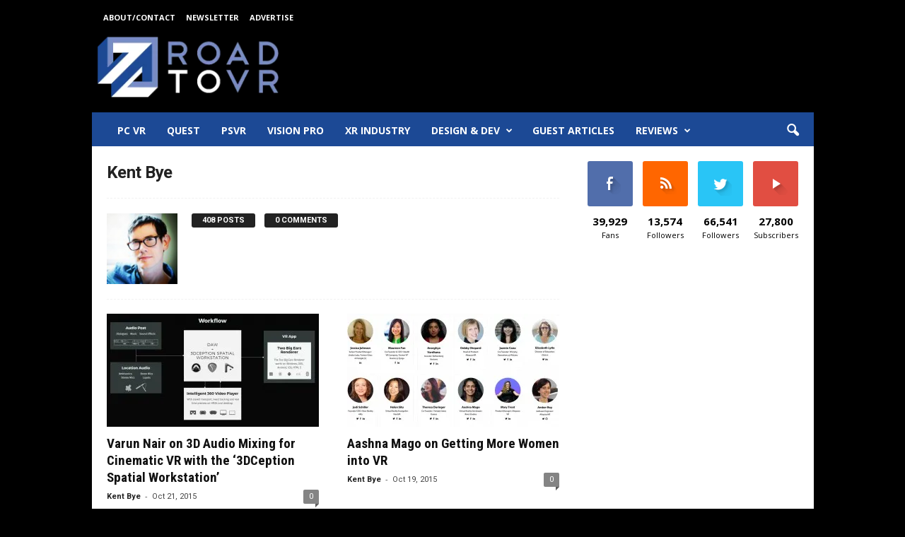

--- FILE ---
content_type: text/html; charset=UTF-8
request_url: https://www.roadtovr.com/author/kentbye/page/26/
body_size: 17229
content:
<!doctype html >
<!--[if IE 8]>    <html class="ie8" lang="en-US" prefix="og: http://ogp.me/ns#"> <![endif]-->
<!--[if IE 9]>    <html class="ie9" lang="en-US" prefix="og: http://ogp.me/ns#"> <![endif]-->
<!--[if gt IE 8]><!--> <html lang="en-US" prefix="og: http://ogp.me/ns#"> <!--<![endif]-->
<head>

<link rel="preconnect" href="https://config.playwire.com" crossorigin/>
<link rel="preconnect" href="https://cdn.intergi.com" crossorigin/>
<link rel="preconnect" href="https://cdn.intergient.com" crossorigin/>
<link rel="preconnect" href="https://securepubads.g.doubleclick.net" crossorigin/>
<link rel="preconnect" href="https://cdn.playwire.com" crossorigin/>
<link rel="preconnect" href="https://cdn.video.playwire.com" crossorigin/>
<link rel="preconnect" href="https://z.moatads.com" crossorigin/>
	
	
    <!-- Google tag (gtag.js) -->
    <script async src="https://www.googletagmanager.com/gtag/js?id=G-X0BGCT2BMZ"></script>
    <script>
        window.dataLayer = window.dataLayer || [];
        function gtag() { dataLayer.push(arguments); }
        gtag('js', new Date());
        gtag('config', 'G-X0BGCT2BMZ');
    </script>

    
    <meta charset="UTF-8" />
    <meta name="viewport" content="width=device-width, initial-scale=1.0">
    <link rel="pingback" href="https://www.roadtovr.com/xmlrpc.php" />
    <link rel="icon" type="image/png" href="https://roadtovrlive-5ea0.kxcdn.com/wp-content/uploads/2025/03/favicon-transparent-large-512x512-5.png"><link rel="apple-touch-icon-precomposed" sizes="76x76" href="https://roadtovrlive-5ea0.kxcdn.com/wp-content/uploads/2025/03/favicon-transparent-large-512x512-5.png"/><link rel="apple-touch-icon-precomposed" sizes="120x120" href="https://roadtovrlive-5ea0.kxcdn.com/wp-content/uploads/2025/03/favicon-transparent-large-512x512-5.png"/><link rel="apple-touch-icon-precomposed" sizes="152x152" href="https://roadtovrlive-5ea0.kxcdn.com/wp-content/uploads/2025/03/favicon-transparent-large-512x512-5.png"/><link rel="apple-touch-icon-precomposed" sizes="114x114" href="https://roadtovrlive-5ea0.kxcdn.com/wp-content/uploads/2025/03/favicon-transparent-large-512x512-5.png"/><link rel="apple-touch-icon-precomposed" sizes="144x144" href="https://roadtovrlive-5ea0.kxcdn.com/wp-content/uploads/2025/03/favicon-transparent-large-512x512-5.png"/>
<!-- This site is optimized with the Yoast SEO plugin v10.1.3 - https://yoast.com/wordpress/plugins/seo/ -->
<title>Kent Bye, Author at Road to VR | Page 26 of 28</title>
<link rel="canonical" href="https://www.roadtovr.com/author/kentbye/page/26/" />
<link rel="prev" href="https://www.roadtovr.com/author/kentbye/page/25/" />
<link rel="next" href="https://www.roadtovr.com/author/kentbye/page/27/" />
<meta property="og:locale" content="en_US" />
<meta property="og:type" content="object" />
<meta property="og:title" content="Kent Bye, Author at Road to VR | Page 26 of 28" />
<meta property="og:url" content="https://www.roadtovr.com/author/kentbye/" />
<meta property="og:site_name" content="Road to VR" />
<meta property="og:image" content="https://roadtovrlive-5ea0.kxcdn.com/wp-content/uploads/2013/05/road-to-vr-logo.png" />
<meta property="og:image:secure_url" content="https://roadtovrlive-5ea0.kxcdn.com/wp-content/uploads/2013/05/road-to-vr-logo.png" />
<meta property="og:image:width" content="600" />
<meta property="og:image:height" content="600" />
<meta name="twitter:card" content="summary_large_image" />
<meta name="twitter:title" content="Kent Bye, Author at Road to VR | Page 26 of 28" />
<meta name="twitter:site" content="@rtovr" />
<meta name="twitter:image" content="https://roadtovrlive-5ea0.kxcdn.com/wp-content/uploads/2013/05/road-to-vr-logo.png" />
<script type='application/ld+json'>{"@context":"https://schema.org","@type":"Organization","url":"https://www.roadtovr.com/","sameAs":["https://www.facebook.com/RoadtoVR/","https://www.instagram.com/rtovr1/","https://www.youtube.com/roadtovr","https://twitter.com/rtovr"],"@id":"https://www.roadtovr.com/#organization","name":"Road to VR","logo":"https://roadtovrlive-5ea0.kxcdn.com/wp-content/uploads/2015/02/road-to-vr-logo-lighter-retina.png"}</script>
<!-- / Yoast SEO plugin. -->

<link rel='dns-prefetch' href='//fonts.googleapis.com' />
<link rel='dns-prefetch' href='//s.w.org' />
<link rel="alternate" type="application/rss+xml" title="Road to VR &raquo; Feed" href="https://www.roadtovr.com/feed/" />
<link rel="alternate" type="application/rss+xml" title="Road to VR &raquo; Comments Feed" href="https://www.roadtovr.com/comments/feed/" />
<link rel="alternate" type="application/rss+xml" title="Road to VR &raquo; Posts by Kent Bye Feed" href="https://www.roadtovr.com/author/kentbye/feed/" />
		<script type="text/javascript">
			window._wpemojiSettings = {"baseUrl":"https:\/\/s.w.org\/images\/core\/emoji\/11\/72x72\/","ext":".png","svgUrl":"https:\/\/s.w.org\/images\/core\/emoji\/11\/svg\/","svgExt":".svg","source":{"concatemoji":"https:\/\/www.roadtovr.com\/wp-includes\/js\/wp-emoji-release.min.js?ver=4.9.28"}};
			!function(e,a,t){var n,r,o,i=a.createElement("canvas"),p=i.getContext&&i.getContext("2d");function s(e,t){var a=String.fromCharCode;p.clearRect(0,0,i.width,i.height),p.fillText(a.apply(this,e),0,0);e=i.toDataURL();return p.clearRect(0,0,i.width,i.height),p.fillText(a.apply(this,t),0,0),e===i.toDataURL()}function c(e){var t=a.createElement("script");t.src=e,t.defer=t.type="text/javascript",a.getElementsByTagName("head")[0].appendChild(t)}for(o=Array("flag","emoji"),t.supports={everything:!0,everythingExceptFlag:!0},r=0;r<o.length;r++)t.supports[o[r]]=function(e){if(!p||!p.fillText)return!1;switch(p.textBaseline="top",p.font="600 32px Arial",e){case"flag":return s([55356,56826,55356,56819],[55356,56826,8203,55356,56819])?!1:!s([55356,57332,56128,56423,56128,56418,56128,56421,56128,56430,56128,56423,56128,56447],[55356,57332,8203,56128,56423,8203,56128,56418,8203,56128,56421,8203,56128,56430,8203,56128,56423,8203,56128,56447]);case"emoji":return!s([55358,56760,9792,65039],[55358,56760,8203,9792,65039])}return!1}(o[r]),t.supports.everything=t.supports.everything&&t.supports[o[r]],"flag"!==o[r]&&(t.supports.everythingExceptFlag=t.supports.everythingExceptFlag&&t.supports[o[r]]);t.supports.everythingExceptFlag=t.supports.everythingExceptFlag&&!t.supports.flag,t.DOMReady=!1,t.readyCallback=function(){t.DOMReady=!0},t.supports.everything||(n=function(){t.readyCallback()},a.addEventListener?(a.addEventListener("DOMContentLoaded",n,!1),e.addEventListener("load",n,!1)):(e.attachEvent("onload",n),a.attachEvent("onreadystatechange",function(){"complete"===a.readyState&&t.readyCallback()})),(n=t.source||{}).concatemoji?c(n.concatemoji):n.wpemoji&&n.twemoji&&(c(n.twemoji),c(n.wpemoji)))}(window,document,window._wpemojiSettings);
		</script>
		<style type="text/css">
img.wp-smiley,
img.emoji {
	display: inline !important;
	border: none !important;
	box-shadow: none !important;
	height: 1em !important;
	width: 1em !important;
	margin: 0 .07em !important;
	vertical-align: -0.1em !important;
	background: none !important;
	padding: 0 !important;
}
</style>
<link rel='stylesheet' id='google_font_open_sans-css'  href='https://fonts.googleapis.com/css?family=Open+Sans%3A300%2C400%2C600%2C700&#038;ver=4.9.28' type='text/css' media='all' />
<link rel='stylesheet' id='google-fonts-style-css'  href='https://fonts.googleapis.com/css?family=Roboto%3A400%2C700%7CRoboto+Condensed%3A400%2C700&#038;ver=4.9.28' type='text/css' media='all' />
<link rel='stylesheet' id='js_composer_front-css'  href='https://roadtovrlive-5ea0.kxcdn.com/wp-content/plugins/js_composer/assets/css/js_composer.min.css?ver=4.12.1' type='text/css' media='all' />
<link rel='stylesheet' id='td-theme-css'  href='https://roadtovrlive-5ea0.kxcdn.com/wp-content/themes/Newsmag/style.css?ver=3.2' type='text/css' media='all' />
<script type='text/javascript' src='https://roadtovrlive-5ea0.kxcdn.com/wp-includes/js/jquery/jquery.js?ver=1.12.4'></script>
<script type='text/javascript' src='https://roadtovrlive-5ea0.kxcdn.com/wp-includes/js/jquery/jquery-migrate.min.js?ver=1.4.1'></script>
<link rel='https://api.w.org/' href='https://www.roadtovr.com/wp-json/' />
<link rel="EditURI" type="application/rsd+xml" title="RSD" href="https://www.roadtovr.com/xmlrpc.php?rsd" />
<link rel="wlwmanifest" type="application/wlwmanifest+xml" href="https://roadtovrlive-5ea0.kxcdn.com/wp-includes/wlwmanifest.xml" /> 
<meta name="generator" content="WordPress 4.9.28" />

<!--Plugin WP Admin Bar Removal 2014.0816.0392 Active - Tag 74be16979710d4c4e7c6647856088456-->

<!--Site Optimized to Speedup Control Panel Minimize Memory Consumption with Disabled Toolbar-->


<!-- This site is using AdRotate v3.11.9 Professional to display their advertisements - https://www.adrotateplugin.com/ -->
<!-- AdRotate CSS -->
<style type="text/css" media="screen">
	.g { margin:0px; padding:0px; overflow:hidden; line-height:1; zoom:1; }
	.g-col { position:relative; float:left; }
	.g-col:first-child { margin-left: 0; }
	.g-col:last-child { margin-right: 0; }
	@media only screen and (max-width: 480px) {
		.g-col, .g-dyn, .g-single { width:100%; margin-left:0; margin-right:0; }
	}
</style>
<!-- /AdRotate CSS -->

<!--[if lt IE 9]><script src="https://html5shim.googlecode.com/svn/trunk/html5.js"></script><![endif]-->
    <script>
  (function(i,s,o,g,r,a,m){i['GoogleAnalyticsObject']=r;i[r]=i[r]||function(){
  (i[r].q=i[r].q||[]).push(arguments)},i[r].l=1*new Date();a=s.createElement(o),
  m=s.getElementsByTagName(o)[0];a.async=1;a.src=g;m.parentNode.insertBefore(a,m)
  })(window,document,'script','//www.google-analytics.com/analytics.js','ga');
 
  ga('create', 'UA-34387722-1', 'auto');
    ga('send', 'pageview');
</script>    
<meta name="generator" content="Powered by Visual Composer - drag and drop page builder for WordPress."/>
<!--[if lte IE 9]><link rel="stylesheet" type="text/css" href="https://roadtovrlive-5ea0.kxcdn.com/wp-content/plugins/js_composer/assets/css/vc_lte_ie9.min.css" media="screen"><![endif]--><!--[if IE  8]><link rel="stylesheet" type="text/css" href="https://roadtovrlive-5ea0.kxcdn.com/wp-content/plugins/js_composer/assets/css/vc-ie8.min.css" media="screen"><![endif]-->
<!-- JS generated by theme -->

<script>
    
    

	    var tdBlocksArray = []; //here we store all the items for the current page

	    //td_block class - each ajax block uses a object of this class for requests
	    function tdBlock() {
		    this.id = '';
		    this.block_type = 1; //block type id (1-234 etc)
		    this.atts = '';
		    this.td_column_number = '';
		    this.td_current_page = 1; //
		    this.post_count = 0; //from wp
		    this.found_posts = 0; //from wp
		    this.max_num_pages = 0; //from wp
		    this.td_filter_value = ''; //current live filter value
		    this.is_ajax_running = false;
		    this.td_user_action = ''; // load more or infinite loader (used by the animation)
		    this.header_color = '';
		    this.ajax_pagination_infinite_stop = ''; //show load more at page x
	    }


        // td_js_generator - mini detector
        (function(){
            var htmlTag = document.getElementsByTagName("html")[0];

            if ( navigator.userAgent.indexOf("MSIE 10.0") > -1 ) {
                htmlTag.className += ' ie10';
            }

            if ( !!navigator.userAgent.match(/Trident.*rv\:11\./) ) {
                htmlTag.className += ' ie11';
            }

            if ( /(iPad|iPhone|iPod)/g.test(navigator.userAgent) ) {
                htmlTag.className += ' td-md-is-ios';
            }

            var user_agent = navigator.userAgent.toLowerCase();
            if ( user_agent.indexOf("android") > -1 ) {
                htmlTag.className += ' td-md-is-android';
            }

            if ( -1 !== navigator.userAgent.indexOf('Mac OS X')  ) {
                htmlTag.className += ' td-md-is-os-x';
            }

            if ( /chrom(e|ium)/.test(navigator.userAgent.toLowerCase()) ) {
               htmlTag.className += ' td-md-is-chrome';
            }

            if ( -1 !== navigator.userAgent.indexOf('Firefox') ) {
                htmlTag.className += ' td-md-is-firefox';
            }

            if ( -1 !== navigator.userAgent.indexOf('Safari') && -1 === navigator.userAgent.indexOf('Chrome') ) {
                htmlTag.className += ' td-md-is-safari';
            }

        })();




        var tdLocalCache = {};

        ( function () {
            "use strict";

            tdLocalCache = {
                data: {},
                remove: function (resource_id) {
                    delete tdLocalCache.data[resource_id];
                },
                exist: function (resource_id) {
                    return tdLocalCache.data.hasOwnProperty(resource_id) && tdLocalCache.data[resource_id] !== null;
                },
                get: function (resource_id) {
                    return tdLocalCache.data[resource_id];
                },
                set: function (resource_id, cachedData) {
                    tdLocalCache.remove(resource_id);
                    tdLocalCache.data[resource_id] = cachedData;
                }
            };
        })();

    
    
var td_viewport_interval_list=[{"limitBottom":767,"sidebarWidth":251},{"limitBottom":1023,"sidebarWidth":339}];
var tds_general_modal_image="yes";
var td_ajax_url="https:\/\/www.roadtovr.com\/wp-admin\/admin-ajax.php?td_theme_name=Newsmag&v=3.2";
var td_get_template_directory_uri="https:\/\/www.roadtovr.com\/wp-content\/themes\/Newsmag";
var tds_snap_menu="";
var tds_logo_on_sticky="";
var tds_header_style="";
var td_please_wait="Please wait...";
var td_email_user_pass_incorrect="User or password incorrect!";
var td_email_user_incorrect="Email or username incorrect!";
var td_email_incorrect="Email incorrect!";
var tds_more_articles_on_post_enable="";
var tds_more_articles_on_post_time_to_wait="";
var tds_more_articles_on_post_pages_distance_from_top=0;
var tds_theme_color_site_wide="#1c4995";
var tds_smart_sidebar="";
var tdThemeName="Newsmag";
var td_magnific_popup_translation_tPrev="Previous (Left arrow key)";
var td_magnific_popup_translation_tNext="Next (Right arrow key)";
var td_magnific_popup_translation_tCounter="%curr% of %total%";
var td_magnific_popup_translation_ajax_tError="The content from %url% could not be loaded.";
var td_magnific_popup_translation_image_tError="The image #%curr% could not be loaded.";
var td_ad_background_click_link="";
var td_ad_background_click_target="";
</script>


<!-- Header style compiled by theme -->

<style>
    

body {
	background-color:#000000;
}
.td-header-border:before,
    .td-trending-now-title,
    .td_block_mega_menu .td_mega_menu_sub_cats .cur-sub-cat,
    .td-post-category:hover,
    .td-header-style-2 .td-header-sp-logo,
    .td-next-prev-wrap a:hover i,
    .page-nav .current,
    .widget_calendar tfoot a:hover,
    .td-footer-container .widget_search .wpb_button:hover,
    .td-scroll-up-visible,
    .dropcap,
    .td-category a,
    input[type="submit"]:hover,
    .td-post-small-box a:hover,
    .td-404-sub-sub-title a:hover,
    .td-rating-bar-wrap div,
    .td_top_authors .td-active .td-author-post-count,
    .td_top_authors .td-active .td-author-comments-count,
    .td_smart_list_3 .td-sml3-top-controls i:hover,
    .td_smart_list_3 .td-sml3-bottom-controls i:hover,
    .td_wrapper_video_playlist .td_video_controls_playlist_wrapper,
    .td-read-more a:hover,
    .td-login-wrap .btn,
    .td_display_err,
    .td-header-style-6 .td-top-menu-full,
    #bbpress-forums button:hover,
    #bbpress-forums .bbp-pagination .current,
    .bbp_widget_login .button:hover,
    .header-search-wrap .td-drop-down-search .btn:hover,
    .td-post-text-content .more-link-wrap:hover a,
    #buddypress div.item-list-tabs ul li > a span,
    #buddypress div.item-list-tabs ul li > a:hover span,
    #buddypress input[type=submit]:hover,
    #buddypress a.button:hover span,
    #buddypress div.item-list-tabs ul li.selected a span,
    #buddypress div.item-list-tabs ul li.current a span,
    #buddypress input[type=submit]:focus,
    .td-grid-style-3 .td-big-grid-post .td-module-thumb a:last-child:before,
    .td-grid-style-4 .td-big-grid-post .td-module-thumb a:last-child:before,
    .td-grid-style-5 .td-big-grid-post .td-module-thumb:after,
    .td_category_template_2 .td-category-siblings .td-category a:hover,
    .td-weather-week:before,
    .td-weather-information:before {
        background-color: #1c4995;
    }

    @media (max-width: 767px) {
        .td-category a.td-current-sub-category {
            background-color: #1c4995;
        }
    }

    .woocommerce .onsale,
    .woocommerce .woocommerce a.button:hover,
    .woocommerce-page .woocommerce .button:hover,
    .single-product .product .summary .cart .button:hover,
    .woocommerce .woocommerce .product a.button:hover,
    .woocommerce .product a.button:hover,
    .woocommerce .product #respond input#submit:hover,
    .woocommerce .checkout input#place_order:hover,
    .woocommerce .woocommerce.widget .button:hover,
    .woocommerce .woocommerce-message .button:hover,
    .woocommerce .woocommerce-error .button:hover,
    .woocommerce .woocommerce-info .button:hover,
    .woocommerce.widget .ui-slider .ui-slider-handle,
    .vc_btn-black:hover,
	.wpb_btn-black:hover,
	.item-list-tabs .feed:hover a,
	.td-smart-list-button:hover {
    	background-color: #1c4995 !important;
    }

    .td-header-sp-top-menu .top-header-menu > .current-menu-item > a,
    .td-header-sp-top-menu .top-header-menu > .current-menu-ancestor > a,
    .td-header-sp-top-menu .top-header-menu > .current-category-ancestor > a,
    .td-header-sp-top-menu .top-header-menu > li > a:hover,
    .td-header-sp-top-menu .top-header-menu > .sfHover > a,
    .top-header-menu ul .current-menu-item > a,
    .top-header-menu ul .current-menu-ancestor > a,
    .top-header-menu ul .current-category-ancestor > a,
    .top-header-menu ul li > a:hover,
    .top-header-menu ul .sfHover > a,
    .sf-menu ul .td-menu-item > a:hover,
    .sf-menu ul .sfHover > a,
    .sf-menu ul .current-menu-ancestor > a,
    .sf-menu ul .current-category-ancestor > a,
    .sf-menu ul .current-menu-item > a,
    .td_module_wrap:hover .entry-title a,
    .td_mod_mega_menu:hover .entry-title a,
    .footer-email-wrap a,
    .widget a:hover,
    .td-footer-container .widget_calendar #today,
    .td-category-pulldown-filter a.td-pulldown-category-filter-link:hover,
    .td-load-more-wrap a:hover,
    .td-post-next-prev-content a:hover,
    .td-author-name a:hover,
    .td-author-url a:hover,
    .td_mod_related_posts:hover .entry-title a,
    .td-search-query,
    .header-search-wrap .td-drop-down-search .result-msg a:hover,
    .td_top_authors .td-active .td-authors-name a,
    .post blockquote p,
    .td-post-content blockquote p,
    .page blockquote p,
    .comment-list cite a:hover,
    .comment-list cite:hover,
    .comment-list .comment-reply-link:hover,
    a,
    .white-menu #td-header-menu .sf-menu > li > a:hover,
    .white-menu #td-header-menu .sf-menu > .current-menu-ancestor > a,
    .white-menu #td-header-menu .sf-menu > .current-menu-item > a,
    .td-stack-classic-blog .td-post-text-content .more-link-wrap:hover a,
    .td_quote_on_blocks,
    #bbpress-forums .bbp-forum-freshness a:hover,
    #bbpress-forums .bbp-topic-freshness a:hover,
    #bbpress-forums .bbp-forums-list li a:hover,
    #bbpress-forums .bbp-forum-title:hover,
    #bbpress-forums .bbp-topic-permalink:hover,
    #bbpress-forums .bbp-topic-started-by a:hover,
    #bbpress-forums .bbp-topic-started-in a:hover,
    #bbpress-forums .bbp-body .super-sticky li.bbp-topic-title .bbp-topic-permalink,
    #bbpress-forums .bbp-body .sticky li.bbp-topic-title .bbp-topic-permalink,
    #bbpress-forums #subscription-toggle a:hover,
    #bbpress-forums #favorite-toggle a:hover,
    .widget_display_replies .bbp-author-name,
    .widget_display_topics .bbp-author-name,
    .td-subcategory-header .td-category-siblings .td-subcat-dropdown a.td-current-sub-category,
    .td-subcategory-header .td-category-siblings .td-subcat-dropdown a:hover,
    .td-pulldown-filter-display-option:hover,
    .td-pulldown-filter-display-option .td-pulldown-filter-link:hover,
    .td_normal_slide .td-wrapper-pulldown-filter .td-pulldown-filter-list a:hover,
    #buddypress ul.item-list li div.item-title a:hover,
    .td_block_13 .td-pulldown-filter-list a:hover,
    .td_smart_list_8 .td-smart-list-dropdown-wrap .td-smart-list-button:hover,
    .td_smart_list_8 .td-smart-list-dropdown-wrap .td-smart-list-button:hover i,
    .td-sub-footer-container a:hover,
    .td-instagram-user a {
        color: #1c4995;
    }

    .td-stack-classic-blog .td-post-text-content .more-link-wrap:hover a {
        outline-color: #1c4995;
    }

    .td-mega-menu .wpb_content_element li a:hover,
    .td_login_tab_focus {
        color: #1c4995 !important;
    }

    .td-next-prev-wrap a:hover i,
    .page-nav .current,
    .widget_tag_cloud a:hover,
    .post .td_quote_box,
    .page .td_quote_box,
    .td-login-panel-title,
    #bbpress-forums .bbp-pagination .current,
    .td_category_template_2 .td-category-siblings .td-category a:hover,
    .page-template-page-pagebuilder-latest .td-instagram-user {
        border-color: #1c4995;
    }

    .td_wrapper_video_playlist .td_video_currently_playing:after,
    .item-list-tabs .feed:hover {
        border-color: #1c4995 !important;
    }


    
    .td-pb-row [class*="td-pb-span"],
    .td-pb-border-top,
    .page-template-page-title-sidebar-php .td-page-content > .wpb_row:first-child,
    .td-post-sharing,
    .td-post-content,
    .td-post-next-prev,
    .author-box-wrap,
    .td-comments-title-wrap,
    .comment-list,
    .comment-respond,
    .td-post-template-5 header,
    .td-container,
    .wpb_content_element,
    .wpb_column,
    .wpb_row,
    .white-menu .td-header-container .td-header-main-menu,
    .td-post-template-1 .td-post-content,
    .td-post-template-4 .td-post-sharing-top,
    .td-header-style-6 .td-header-header .td-make-full,
    #disqus_thread,
    .page-template-page-pagebuilder-title-php .td-page-content > .wpb_row:first-child,
    .td-footer-container:before {
        border-color: rgba(255,255,255,0.01);
    }
    .td-top-border {
        border-color: rgba(255,255,255,0.01) !important;
    }
    .td-container-border:after,
    .td-next-prev-separator,
    .td-pb-row .wpb_column:before,
    .td-container-border:before,
    .td-main-content:before,
    .td-main-sidebar:before,
    .td-pb-row .td-pb-span4:nth-of-type(3):after,
    .td-pb-row .td-pb-span4:nth-last-of-type(3):after {
    	background-color: rgba(255,255,255,0.01);
    }
    @media (max-width: 767px) {
    	.white-menu .td-header-main-menu {
      		border-color: rgba(255,255,255,0.01);
      	}
    }



    
    .td-header-sp-top-menu .top-header-menu > li > a,
    .td-header-sp-top-menu .td_data_time,
    .td-header-sp-top-menu .td-weather-top-widget {
        color: #ffffff;
    }

    
    .td-header-sp-top-widget .td-social-icon-wrap i {
        color: #edf7f6;
    }

    
    .td-header-main-menu {
        background-color: #1c4995;
    }

    
    @media (max-width: 767px) {
        body .td-header-wrap .td-header-main-menu {
            background-color: #1c4995;
        }
    }

    
    @media (max-width: 767px) {
        body #td-top-mobile-toggle i,
        .td-header-wrap .header-search-wrap .td-icon-search {
            color: #edf7f6 !important;
        }
    }

    
    .td-menu-background:before,
    .td-search-background:before {
        background: #1c4995;
        background: -moz-linear-gradient(top, #1c4995 0%, #1c4995 100%);
        background: -webkit-gradient(left top, left bottom, color-stop(0%, #1c4995), color-stop(100%, #1c4995));
        background: -webkit-linear-gradient(top, #1c4995 0%, #1c4995 100%);
        background: -o-linear-gradient(top, #1c4995 0%, @mobileu_gradient_two_mob 100%);
        background: -ms-linear-gradient(top, #1c4995 0%, #1c4995 100%);
        background: linear-gradient(to bottom, #1c4995 0%, #1c4995 100%);
        filter: progid:DXImageTransform.Microsoft.gradient( startColorstr='#1c4995', endColorstr='#1c4995', GradientType=0 );
    }

    
    .td-mobile-content li a,
    .td-mobile-content .td-icon-menu-right,
    .td-mobile-content .sub-menu .td-icon-menu-right,
    #td-mobile-nav .td-menu-login-section a,
    #td-mobile-nav .td-menu-logout a,
    #td-mobile-nav .td-menu-socials-wrap .td-icon-font,
    .td-mobile-close .td-icon-close-mobile,
    #td-mobile-nav .td-register-section,
    #td-mobile-nav .td-register-section .td-login-input,
    #td-mobile-nav label,
    #td-mobile-nav .td-register-section i,
    #td-mobile-nav .td-register-section a,
    #td-mobile-nav .td_display_err {
        color: #edf7f6;
    }

    #td-mobile-nav .td-menu-login-section .td-menu-login span {
        background-color: #edf7f6;
    }

    #td-mobile-nav .td-register-section .td-login-input {
        border-bottom-color: #edf7f6 !important;
    }

    
	#td-mobile-nav,
	#td-mobile-nav .wpb_button,
	.td-search-wrap-mob {
		font-family:Roboto;
	
	}

	
    .td-mobile-content .td-mobile-main-menu > li > a {
        font-family:Roboto;
	
    }

	
    .td-mobile-content .sub-menu a {
        font-family:Roboto;
	
    }

	
	.td_module_wrap .entry-title,
	.td-theme-slider .td-module-title,
	.page .td-post-template-6 .td-post-header h1 {
		font-family:"Roboto Condensed";
	
	}

	
    .td_block_trending_now .entry-title {
    	font-family:"Roboto Condensed";
	
    }
    
    .td_module_1 .td-module-title {
    	font-family:"Roboto Condensed";
	
    }
    
    .td_module_2 .td-module-title {
    	font-family:"Roboto Condensed";
	
    }
    
    .td_module_3 .td-module-title {
    	font-family:"Roboto Condensed";
	
    }
    
    .td_module_4 .td-module-title {
    	font-family:"Roboto Condensed";
	
    }
    
    .td_module_5 .td-module-title {
    	font-family:"Roboto Condensed";
	
    }
    
    .td_module_6 .td-module-title {
    	font-family:"Roboto Condensed";
	
    }
    
    .td_module_7 .td-module-title {
    	font-family:"Roboto Condensed";
	font-size:18px;
	line-height:24px;
	
    }
    
    .td_module_8 .td-module-title {
    	font-family:"Roboto Condensed";
	
    }
    
    .td_module_9 .td-module-title {
    	font-family:"Roboto Condensed";
	
    }
    
    .td_module_10 .td-module-title {
    	font-family:"Roboto Condensed";
	
    }
    
    .td_module_11 .td-module-title {
    	font-family:"Roboto Condensed";
	
    }
    
    .td_module_12 .td-module-title {
    	font-family:"Roboto Condensed";
	
    }
    
    .td_module_13 .td-module-title {
    	font-family:"Roboto Condensed";
	
    }
    
    .td_module_14 .td-module-title {
    	font-family:"Roboto Condensed";
	
    }
    
    .td_module_15 .entry-title {
    	font-family:"Roboto Condensed";
	
    }
    
    .td_module_mx1 .td-module-title {
    	font-family:"Roboto Condensed";
	
    }
    
    .td_module_mx2 .td-module-title {
    	font-family:"Roboto Condensed";
	
    }
    
    .td_module_mx3 .td-module-title {
    	font-family:"Roboto Condensed";
	
    }
    
    .td_module_mx4 .td-module-title {
    	font-family:"Roboto Condensed";
	
    }
    
    .td-theme-slider.iosSlider-col-3 .td-module-title a {
        font-family:"Roboto Condensed";
	
    }
    
    .td-theme-slider.iosSlider-col-2 .td-module-title a {
        font-family:"Roboto Condensed";
	
    }
    
    .td-theme-slider.iosSlider-col-1 .td-module-title a {
        font-family:"Roboto Condensed";
	
    }
    
    .page .td-post-template-6 .td-post-header h1 {
        font-family:"Roboto Condensed";
	
    }

    
    .block-title > span,
    .block-title > a,
    .widgettitle,
    .td-trending-now-title,
    .wpb_tabs li a,
    .vc_tta-container .vc_tta-color-grey.vc_tta-tabs-position-top.vc_tta-style-classic .vc_tta-tabs-container .vc_tta-tab > a,
    .td-related-title .td-related-left,
    .td-related-title .td-related-right,
    .category .entry-title span,
    .td-author-counters span,
    .woocommerce-tabs h2,
    .woocommerce .product .products h2 {
        font-family:Roboto;
	
    }
    
    .td-module-meta-info .td-post-author-name a,
    .td_module_wrap .td-post-author-name a {
        font-family:Roboto;
	
    }
    
    .td-module-meta-info .td-post-date .entry-date,
    .td_module_wrap .td-post-date .entry-date {
        font-family:Roboto;
	
    }
    
    .td-module-meta-info .td-module-comments a,
    .td_module_wrap .td-module-comments a {
        font-family:Roboto;
	
    }
    
    .td-big-grid-meta .td-post-category,
    .td_module_wrap .td-post-category,
    .td-module-image .td-post-category {
        font-family:Roboto;
	
    }
    
    .td-pulldown-filter-display-option,
    a.td-pulldown-filter-link,
    .td-category-pulldown-filter a.td-pulldown-category-filter-link {
        font-family:Roboto;
	
    }
    
    .td-excerpt,
    .td-module-excerpt {
        font-family:Roboto;
	font-size:14px;
	line-height:20px;
	
    }


    
    .td-big-grid-post .entry-title {
        font-family:"Roboto Condensed";
	
    }
    
    .td_block_big_grid .td-big-thumb .entry-title,
    .td_block_big_grid_2 .td-big-thumb .entry-title,
    .td_block_big_grid_3 .td-big-thumb .entry-title,
    .td_block_big_grid_4 .td-big-thumb .entry-title,
    .td_block_big_grid_5 .td-big-thumb .entry-title,
    .td_block_big_grid_6 .td-big-thumb .entry-title,
    .td_block_big_grid_7 .td-big-thumb .entry-title {
        font-size:24px;
	line-height:27px;
	
    }
    
    .td_block_big_grid .td-medium-thumb .entry-title,
    .td_block_big_grid_2 .td-medium-thumb .entry-title,
    .td_block_big_grid_3 .td-medium-thumb .entry-title,
    .td_block_big_grid_4 .td-medium-thumb .entry-title,
    .td_block_big_grid_5 .td-medium-thumb .entry-title,
    .td_block_big_grid_6 .td-medium-thumb .entry-title,
    .td_block_big_grid_7 .td-medium-thumb .entry-title {
        font-size:24px;
	line-height:27px;
	
    }
    
    .td_block_big_grid .td-small-thumb .entry-title,
    .td_block_big_grid_2 .td-small-thumb .entry-title,
    .td_block_big_grid_3 .td-small-thumb .entry-title,
    .td_block_big_grid_4 .td-small-thumb .entry-title,
    .td_block_big_grid_5 .td-small-thumb .entry-title,
    .td_block_big_grid_6 .td-small-thumb .entry-title,
    .td_block_big_grid_7 .td-small-thumb .entry-title {
        font-size:16px;
	font-weight:normal;
	
    }
    
    .td_block_big_grid .td-tiny-thumb .entry-title,
    .td_block_big_grid_2 .td-tiny-thumb .entry-title,
    .td_block_big_grid_3 .td-tiny-thumb .entry-title,
    .td_block_big_grid_4 .td-tiny-thumb .entry-title,
    .td_block_big_grid_5 .td-tiny-thumb .entry-title,
    .td_block_big_grid_6 .td-tiny-thumb .entry-title,
    .td_block_big_grid_7 .td-tiny-thumb .entry-title {
        font-size:16px;
	font-weight:normal;
	
    }








	
	.post header .entry-title {
		font-family:"Roboto Condensed";
	
	}

	
    .td-post-content p,
    .td-post-content {
        font-family:Roboto;
	font-size:16px;
	line-height:26px;
	font-weight:normal;
	
    }
    
    .post blockquote p,
    .page blockquote p,
    .td-post-text-content blockquote p {
        font-family:Roboto;
	
    }
    
    .post .td_quote_box p,
    .page .td_quote_box p {
        font-family:Roboto;
	font-size:18px;
	line-height:26px;
	
    }
    
    .post .td_pull_quote p,
    .page .td_pull_quote p {
        font-family:Roboto;
	
    }
    
    .td-post-content li {
        font-family:Roboto;
	font-size:16px;
	line-height:26px;
	
    }
    
    .td-post-content h1 {
        font-family:Roboto;
	font-size:40px;
	
    }
    
    .td-post-content h2 {
        font-family:Roboto;
	font-size:35px;
	
    }
    
    .td-post-content h3 {
        font-family:Roboto;
	font-size:30px;
	line-height:38px;
	
    }
    
    .td-post-content h4 {
        font-family:Roboto;
	font-size:25px;
	
    }
    
    .td-post-content h5 {
        font-family:Roboto;
	font-size:16px;
	font-weight:bold;
	
    }
    
    .td-post-content h6 {
        font-family:Roboto;
	
    }





    
    .post .td-category a {
        font-family:Roboto;
	
    }
    
    .post header .td-post-author-name,
    .post header .td-post-author-name a {
        font-family:Roboto;
	font-size:13px;
	
    }
    
    .post header .td-post-date .entry-date {
        font-family:Roboto;
	font-size:13px;
	
    }
    
    .post header .td-post-views span,
    .post header .td-post-comments {
        font-family:Roboto;
	
    }
    
    .post .td-post-source-tags a,
    .post .td-post-source-tags span {
        font-family:Roboto;
	
    }
    
    .post .td-post-next-prev-content span {
        font-family:Roboto;
	
    }
    
    .post .author-box-wrap .td-author-name a {
        font-family:Roboto;
	
    }
    
    .post .author-box-wrap .td-author-url a {
        font-family:Roboto;
	
    }
    
    .post .author-box-wrap .td-author-description {
        font-family:Roboto;
	
    }
    
    .td_block_related_posts .entry-title {
        font-family:Roboto;
	
    }
    
    .post .td-post-share-title,
    .td-comments-title-wrap h4,
    .comment-reply-title {
        font-family:Roboto;
	
    }
    
	.wp-caption-text,
	.wp-caption-dd {
		font-family:Roboto;
	font-size:13px;
	
	}
    
    .td-post-template-default .td-post-sub-title,
    .td-post-template-1 .td-post-sub-title,
    .td-post-template-5 .td-post-sub-title,
    .td-post-template-7 .td-post-sub-title,
    .td-post-template-8 .td-post-sub-title {
        font-family:"Roboto Condensed";
	
    }
    
    .td-post-template-2 .td-post-sub-title,
    .td-post-template-3 .td-post-sub-title,
    .td-post-template-4 .td-post-sub-title,
    .td-post-template-6 .td-post-sub-title {
        font-family:"Roboto Condensed";
	
    }








	
    .td-page-header h1,
    .woocommerce-page .page-title {
    	font-family:Roboto;
	
    }
    
    body, p {
    	font-family:Roboto;
	
    }
</style>

<link rel="icon" href="https://roadtovrlive-5ea0.kxcdn.com/wp-content/uploads/2025/03/favicon-transparent-large-512x512-5-125x125.png" sizes="32x32" />
<link rel="icon" href="https://roadtovrlive-5ea0.kxcdn.com/wp-content/uploads/2025/03/favicon-transparent-large-512x512-5-320x320.png" sizes="192x192" />
<link rel="apple-touch-icon-precomposed" href="https://roadtovrlive-5ea0.kxcdn.com/wp-content/uploads/2025/03/favicon-transparent-large-512x512-5-320x320.png" />
<meta name="msapplication-TileImage" content="https://roadtovrlive-5ea0.kxcdn.com/wp-content/uploads/2025/03/favicon-transparent-large-512x512-5-320x320.png" />
<noscript><style type="text/css"> .wpb_animate_when_almost_visible { opacity: 1; }</style></noscript>
    <!-- head debug desktop 1-29-24 -->

    	
	
	
	
</head>


<body class="archive paged author author-kentbye author-3449 paged-26 author-paged-26 wpb-js-composer js-comp-ver-4.12.1 vc_responsive td-boxed-layout" itemscope="itemscope" itemtype="https://schema.org/WebPage">

        <div class="td-scroll-up"><i class="td-icon-menu-up"></i></div>

    <div class="td-menu-background"></div>
<div id="td-mobile-nav">
    <div class="td-mobile-container">
        <!-- mobile menu top section -->
        <div class="td-menu-socials-wrap">
            <!-- socials -->
            <div class="td-menu-socials">
                            </div>
            <!-- close button -->
            <div class="td-mobile-close">
                <a href="#"><i class="td-icon-close-mobile"></i></a>
            </div>
        </div>

        <!-- login section -->
        
        <!-- menu section -->
        <div class="td-mobile-content">
            <div class="menu-2023-nav-container"><ul id="menu-2023-nav" class="td-mobile-main-menu"><li id="menu-item-114716" class="menu-item menu-item-type-taxonomy menu-item-object-category menu-item-first menu-item-114716"><a title="PC VR News &#038; Reviews" href="https://www.roadtovr.com/sections/pc-vr-news-reviews/">PC VR</a></li>
<li id="menu-item-114718" class="menu-item menu-item-type-taxonomy menu-item-object-category menu-item-114718"><a title="Quest 3 News &#038; Reviews" href="https://www.roadtovr.com/sections/meta-quest-3-news-reviews/">Quest</a></li>
<li id="menu-item-114717" class="menu-item menu-item-type-taxonomy menu-item-object-category menu-item-114717"><a title="PSVR 2 News &#038; Reviews" href="https://www.roadtovr.com/sections/playstation-vr-psvr-2-news-reviews/">PSVR</a></li>
<li id="menu-item-114715" class="menu-item menu-item-type-taxonomy menu-item-object-category menu-item-114715"><a title="Apple Vision Pro News &#038; Reviews" href="https://www.roadtovr.com/sections/apple-vision-pro-news-reviews/">Vision Pro</a></li>
<li id="menu-item-114719" class="menu-item menu-item-type-taxonomy menu-item-object-category menu-item-114719"><a title="AR VR MR XR News" href="https://www.roadtovr.com/sections/ar-mr-xr-vr-industry-news/">XR Industry</a></li>
<li id="menu-item-114723" class="menu-item menu-item-type-taxonomy menu-item-object-category menu-item-has-children menu-item-114723"><a title="AR VR MR XR Design &#038; Development" href="https://www.roadtovr.com/sections/ar-vr-mr-xr-design-development/">Design &#038; Dev<i class="td-icon-menu-right td-element-after"></i></a>
<ul class="sub-menu">
	<li id="menu-item-122292" class="menu-item menu-item-type-taxonomy menu-item-object-category menu-item-122292"><a href="https://www.roadtovr.com/sections/ar-vr-mr-xr-design-development/inside-vr-design/">Series: Inside XR Design</a></li>
	<li id="menu-item-122291" class="menu-item menu-item-type-taxonomy menu-item-object-category menu-item-122291"><a href="https://www.roadtovr.com/sections/ar-vr-mr-xr-design-development/series-insights-artwork/">Series: Insights &#038; Artwork</a></li>
</ul>
</li>
<li id="menu-item-114721" class="menu-item menu-item-type-taxonomy menu-item-object-category menu-item-114721"><a href="https://www.roadtovr.com/guest-article/">Guest Articles</a></li>
<li id="menu-item-114725" class="menu-item menu-item-type-custom menu-item-object-custom menu-item-has-children menu-item-114725"><a>Reviews<i class="td-icon-menu-right td-element-after"></i></a>
<ul class="sub-menu">
	<li id="menu-item-114724" class="menu-item menu-item-type-post_type menu-item-object-page menu-item-114724"><a href="https://www.roadtovr.com/hardware-reviews-and-previews/">Hardware</a></li>
	<li id="menu-item-114726" class="menu-item menu-item-type-post_type menu-item-object-page menu-item-114726"><a href="https://www.roadtovr.com/vr-games-news/">Games &#038; Software</a></li>
</ul>
</li>
</ul></div>        </div>
    </div>

    <!-- register/login section -->
    </div>    <div class="td-search-background"></div>
<div class="td-search-wrap-mob">
	<div class="td-drop-down-search" aria-labelledby="td-header-search-button">
		<form method="get" class="td-search-form" action="https://www.roadtovr.com/">
			<!-- close button -->
			<div class="td-search-close">
				<a href="#"><i class="td-icon-close-mobile"></i></a>
			</div>
			<div role="search" class="td-search-input">
				<span>Search</span>
				<input id="td-header-search-mob" type="text" value="" name="s" autocomplete="off" />
			</div>
		</form>
		<div id="td-aj-search-mob"></div>
	</div>
</div>

    <div id="td-outer-wrap">
    
        <div class="td-outer-container">
        
            <!--
Header style 1
-->

<div class="td-header-container td-header-wrap td-header-style-1">
    <div class="td-header-row td-header-top-menu">
        
    <div class="td-top-bar-container top-bar-style-1">
        <div class="td-header-sp-top-menu">

    <div class="menu-top-container"><ul id="menu-social" class="top-header-menu"><li id="menu-item-56058" class="menu-item menu-item-type-post_type menu-item-object-page menu-item-first td-menu-item td-normal-menu menu-item-56058"><a href="https://www.roadtovr.com/contact-send-a-tip/">About/Contact</a></li>
<li id="menu-item-125825" class="menu-item menu-item-type-post_type menu-item-object-page td-menu-item td-normal-menu menu-item-125825"><a href="https://www.roadtovr.com/newsletter-daily-news-roundup/">Newsletter</a></li>
<li id="menu-item-56057" class="menu-item menu-item-type-post_type menu-item-object-page td-menu-item td-normal-menu menu-item-56057"><a href="https://www.roadtovr.com/advertise/">Advertise</a></li>
</ul></div></div>

            <div class="td-header-sp-top-widget">
            </div>
        </div>

<!-- LOGIN MODAL -->

                <div  id="login-form" class="white-popup-block mfp-hide mfp-with-anim">
                    <div class="td-login-wrap">
                        <a href="#" class="td-back-button"><i class="td-icon-modal-back"></i></a>
                        <div id="td-login-div" class="td-login-form-div td-display-block">
                            <div class="td-login-panel-title">Sign in</div>
                            <div class="td-login-panel-descr">Welcome! Log into your account</div>
                            <div class="td_display_err"></div>
                            <div class="td-login-inputs"><input class="td-login-input" type="text" name="login_email" id="login_email" value="" required><label>your username</label></div>
	                        <div class="td-login-inputs"><input class="td-login-input" type="password" name="login_pass" id="login_pass" value="" required><label>your password</label></div>
                            <input type="button" name="login_button" id="login_button" class="wpb_button btn td-login-button" value="Login">
                            <div class="td-login-info-text"><a href="#" id="forgot-pass-link">Forgot your password? Get help</a></div>
                            
                        </div>

                        

                         <div id="td-forgot-pass-div" class="td-login-form-div td-display-none">
                            <div class="td-login-panel-title">Password recovery</div>
                            <div class="td-login-panel-descr">Recover your password</div>
                            <div class="td_display_err"></div>
                            <div class="td-login-inputs"><input class="td-login-input" type="text" name="forgot_email" id="forgot_email" value="" required><label>your email</label></div>
                            <input type="button" name="forgot_button" id="forgot_button" class="wpb_button btn td-login-button" value="Send My Password">
                            <div class="td-login-info-text">A password will be e-mailed to you.</div>
                        </div>
                    </div>
                </div>
                    </div>

    <div class="td-header-row td-header-header">
        <div class="td-header-sp-logo">
                    <a class="td-main-logo" href="https://www.roadtovr.com/">
            <img class="td-retina-data" data-retina="https://roadtovrlive-5ea0.kxcdn.com/wp-content/uploads/2023/12/logo-544-no-stroke-logo.png" src="https://roadtovrlive-5ea0.kxcdn.com/wp-content/uploads/2023/12/logo-272-no-stroke-logo.png" alt=""/>
            <span class="td-visual-hidden">Road to VR</span>
        </a>
            </div>
        <div class="td-header-sp-rec">
            
<div class="td-header-ad-wrap  td-ad-m td-ad-tp td-ad-p">
    <div class="td-a-rec td-a-rec-id-header  "><div style="min-height: 100px; display: flex; align-items: center; justify-content: center;">
  <!--  [Desktop/Tablet] Standard IAB - Header 1 -->
  <div data-pw-desk="standard_iab_head1" id="standard_iab_head1"></div>
  <script defer>
    window.ramp.que.push(function () {
      window.ramp.addTag("standard_iab_head1");
    });
  </script>
</div>
</div>

</div>
        </div>
    </div>

    <div class="td-header-menu-wrap">
        <div class="td-header-row td-header-border td-header-main-menu">
            <div id="td-header-menu" role="navigation">
    <div id="td-top-mobile-toggle"><a href="#"><i class="td-icon-font td-icon-mobile"></i></a></div>
    <div class="td-main-menu-logo td-logo-in-header">
        	<a class="td-mobile-logo td-sticky-disable" href="https://www.roadtovr.com/">
		<img class="td-retina-data" data-retina="https://roadtovrlive-5ea0.kxcdn.com/wp-content/uploads/2023/12/logo-544-no-stroke-logo.png" src="https://roadtovrlive-5ea0.kxcdn.com/wp-content/uploads/2023/12/logo-272-no-stroke-logo.png" alt=""/>
	</a>
		<a class="td-header-logo td-sticky-disable" href="https://www.roadtovr.com/">
		<img class="td-retina-data" data-retina="https://roadtovrlive-5ea0.kxcdn.com/wp-content/uploads/2023/12/logo-544-no-stroke-logo.png" src="https://roadtovrlive-5ea0.kxcdn.com/wp-content/uploads/2023/12/logo-272-no-stroke-logo.png" alt=""/>
	</a>
	    </div>
    <div class="menu-2023-nav-container"><ul id="menu-2023-nav-1" class="sf-menu"><li class="menu-item menu-item-type-taxonomy menu-item-object-category menu-item-first td-menu-item td-normal-menu menu-item-114716"><a title="PC VR News &#038; Reviews" href="https://www.roadtovr.com/sections/pc-vr-news-reviews/">PC VR</a></li>
<li class="menu-item menu-item-type-taxonomy menu-item-object-category td-menu-item td-normal-menu menu-item-114718"><a title="Quest 3 News &#038; Reviews" href="https://www.roadtovr.com/sections/meta-quest-3-news-reviews/">Quest</a></li>
<li class="menu-item menu-item-type-taxonomy menu-item-object-category td-menu-item td-normal-menu menu-item-114717"><a title="PSVR 2 News &#038; Reviews" href="https://www.roadtovr.com/sections/playstation-vr-psvr-2-news-reviews/">PSVR</a></li>
<li class="menu-item menu-item-type-taxonomy menu-item-object-category td-menu-item td-normal-menu menu-item-114715"><a title="Apple Vision Pro News &#038; Reviews" href="https://www.roadtovr.com/sections/apple-vision-pro-news-reviews/">Vision Pro</a></li>
<li class="menu-item menu-item-type-taxonomy menu-item-object-category td-menu-item td-normal-menu menu-item-114719"><a title="AR VR MR XR News" href="https://www.roadtovr.com/sections/ar-mr-xr-vr-industry-news/">XR Industry</a></li>
<li class="menu-item menu-item-type-taxonomy menu-item-object-category menu-item-has-children td-menu-item td-normal-menu menu-item-114723"><a title="AR VR MR XR Design &#038; Development" href="https://www.roadtovr.com/sections/ar-vr-mr-xr-design-development/">Design &#038; Dev</a>
<ul class="sub-menu">
	<li class="menu-item menu-item-type-taxonomy menu-item-object-category td-menu-item td-normal-menu menu-item-122292"><a href="https://www.roadtovr.com/sections/ar-vr-mr-xr-design-development/inside-vr-design/">Series: Inside XR Design</a></li>
	<li class="menu-item menu-item-type-taxonomy menu-item-object-category td-menu-item td-normal-menu menu-item-122291"><a href="https://www.roadtovr.com/sections/ar-vr-mr-xr-design-development/series-insights-artwork/">Series: Insights &#038; Artwork</a></li>
</ul>
</li>
<li class="menu-item menu-item-type-taxonomy menu-item-object-category td-menu-item td-normal-menu menu-item-114721"><a href="https://www.roadtovr.com/guest-article/">Guest Articles</a></li>
<li class="menu-item menu-item-type-custom menu-item-object-custom menu-item-has-children td-menu-item td-normal-menu menu-item-114725"><a>Reviews</a>
<ul class="sub-menu">
	<li class="menu-item menu-item-type-post_type menu-item-object-page td-menu-item td-normal-menu menu-item-114724"><a href="https://www.roadtovr.com/hardware-reviews-and-previews/">Hardware</a></li>
	<li class="menu-item menu-item-type-post_type menu-item-object-page td-menu-item td-normal-menu menu-item-114726"><a href="https://www.roadtovr.com/vr-games-news/">Games &#038; Software</a></li>
</ul>
</li>
</ul></div></div>

<div class="td-search-wrapper">
    <div id="td-top-search">
        <!-- Search -->
        <div class="header-search-wrap">
            <div class="dropdown header-search">
                <a id="td-header-search-button" href="#" role="button" class="dropdown-toggle " data-toggle="dropdown"><i class="td-icon-search"></i></a>
                <a id="td-header-search-button-mob" href="#" role="button" class="dropdown-toggle " data-toggle="dropdown"><i class="td-icon-search"></i></a>
            </div>
        </div>
    </div>
</div>

<div class="header-search-wrap">
	<div class="dropdown header-search">
		<div class="td-drop-down-search" aria-labelledby="td-header-search-button">
			<form method="get" class="td-search-form" action="https://www.roadtovr.com/">
				<div role="search" class="td-head-form-search-wrap">
					<input class="needsclick" id="td-header-search" type="text" value="" name="s" autocomplete="off" /><input class="wpb_button wpb_btn-inverse btn" type="submit" id="td-header-search-top" value="Search" />
				</div>
			</form>
			<div id="td-aj-search"></div>
		</div>
	</div>
</div>        </div>
    </div>
</div>




<div class="td-container">
    <div class="td-container-border">
        <div class="td-pb-row">
                                    <div class="td-pb-span8 td-main-content">
                            <div class="td-ss-main-content">
                                <div class="td-page-header td-pb-padding-side">
                                    
                                    <h1 class="entry-title td-page-title">
                                        <span>Kent Bye</span>
                                    </h1>
                                </div>

                                <div class="author-box-wrap author-page">

    <img alt='' src='https://secure.gravatar.com/avatar/c97728623a207d6e6f355a47719dfdd0?s=106&#038;d=identicon&#038;r=g' srcset='https://secure.gravatar.com/avatar/c97728623a207d6e6f355a47719dfdd0?s=212&#038;d=identicon&#038;r=g 2x' class='avatar avatar-106 photo' height='106' width='106' />    <div class="desc">


        <div class="td-author-counters">
            <span class="td-author-post-count">
                408 POSTS            </span>

            <span class="td-author-comments-count">
                0 COMMENTS            </span>

        </div>

        


        <div class="td-author-social">
                    </div>
    </div>

    <div class="clearfix"></div>
</div>
                                

	<div class="td-block-row">

	<div class="td-block-span6">

        <div class="td_module_1 td_module_wrap td-animation-stack">
            <div class="td-module-image">
                <div class="td-module-thumb"><a href="https://www.roadtovr.com/varun-nair-3d-audio-mixing-cinematic-vr-3dception-spatial-workstation/" rel="bookmark" title="Varun Nair on 3D Audio Mixing for Cinematic VR with the &#8216;3DCeption Spatial Workstation&#8217;"><img width="300" height="160" class="entry-thumb" src="https://roadtovrlive-5ea0.kxcdn.com/wp-content/uploads/2015/10/spatial-workstation-two-big-ears-300x160.jpg" srcset="https://roadtovrlive-5ea0.kxcdn.com/wp-content/uploads/2015/10/spatial-workstation-two-big-ears-300x160.jpg 300w, https://roadtovrlive-5ea0.kxcdn.com/wp-content/uploads/2015/10/spatial-workstation-two-big-ears-325x174.jpg 325w, https://roadtovrlive-5ea0.kxcdn.com/wp-content/uploads/2015/10/spatial-workstation-two-big-ears-680x365.jpg 680w, https://roadtovrlive-5ea0.kxcdn.com/wp-content/uploads/2015/10/spatial-workstation-two-big-ears-783x420.jpg 783w, https://roadtovrlive-5ea0.kxcdn.com/wp-content/uploads/2015/10/spatial-workstation-two-big-ears-640x343.jpg 640w, https://roadtovrlive-5ea0.kxcdn.com/wp-content/uploads/2015/10/spatial-workstation-two-big-ears-681x365.jpg 681w, https://roadtovrlive-5ea0.kxcdn.com/wp-content/uploads/2015/10/spatial-workstation-two-big-ears.jpg 1326w" sizes="(max-width: 300px) 100vw, 300px" alt="" title="Varun Nair on 3D Audio Mixing for Cinematic VR with the &#8216;3DCeption Spatial Workstation&#8217;"/></a></div>                            </div>
            <h3 class="entry-title td-module-title"><a href="https://www.roadtovr.com/varun-nair-3d-audio-mixing-cinematic-vr-3dception-spatial-workstation/" rel="bookmark" title="Varun Nair on 3D Audio Mixing for Cinematic VR with the &#8216;3DCeption Spatial Workstation&#8217;">Varun Nair on 3D Audio Mixing for Cinematic VR with the &#8216;3DCeption Spatial Workstation&#8217;</a></h3>
            <div class="meta-info">
                <span class="td-post-author-name"><a href="https://www.roadtovr.com/author/kentbye/">Kent Bye</a> <span>-</span> </span>                <span class="td-post-date"><time class="entry-date updated td-module-date" datetime="2015-10-21T18:17:14+00:00" >Oct 21, 2015</time></span>                <div class="td-module-comments"><a href="https://www.roadtovr.com/varun-nair-3d-audio-mixing-cinematic-vr-3dception-spatial-workstation/#respond">0</a></div>            </div>

            
        </div>

        
	</div> <!-- ./td-block-span6 -->

	<div class="td-block-span6">

        <div class="td_module_1 td_module_wrap td-animation-stack">
            <div class="td-module-image">
                <div class="td-module-thumb"><a href="https://www.roadtovr.com/aashna-mago-getting-women-vr/" rel="bookmark" title="Aashna Mago on Getting More Women into VR"><img width="300" height="160" class="entry-thumb" src="https://roadtovrlive-5ea0.kxcdn.com/wp-content/uploads/2015/10/women-in-vr-300x160.jpg" alt="" title="Aashna Mago on Getting More Women into VR"/></a></div>                            </div>
            <h3 class="entry-title td-module-title"><a href="https://www.roadtovr.com/aashna-mago-getting-women-vr/" rel="bookmark" title="Aashna Mago on Getting More Women into VR">Aashna Mago on Getting More Women into VR</a></h3>
            <div class="meta-info">
                <span class="td-post-author-name"><a href="https://www.roadtovr.com/author/kentbye/">Kent Bye</a> <span>-</span> </span>                <span class="td-post-date"><time class="entry-date updated td-module-date" datetime="2015-10-19T13:56:17+00:00" >Oct 19, 2015</time></span>                <div class="td-module-comments"><a href="https://www.roadtovr.com/aashna-mago-getting-women-vr/#respond">0</a></div>            </div>

            
        </div>

        
	</div> <!-- ./td-block-span6 --></div><!--./row-fluid-->

	<div class="td-block-row">

	<div class="td-block-span6">

        <div class="td_module_1 td_module_wrap td-animation-stack">
            <div class="td-module-image">
                <div class="td-module-thumb"><a href="https://www.roadtovr.com/gunter-s-thompson-hosting-talk-shows-virtual-reality/" rel="bookmark" title="Gunter S. Thompson on Hosting Talk Shows in Virtual Reality"><img width="300" height="160" class="entry-thumb" src="https://roadtovrlive-5ea0.kxcdn.com/wp-content/uploads/2015/10/gunters-universe-300x160.png" srcset="https://roadtovrlive-5ea0.kxcdn.com/wp-content/uploads/2015/10/gunters-universe-300x160.png 300w, https://roadtovrlive-5ea0.kxcdn.com/wp-content/uploads/2015/10/gunters-universe-680x366.png 680w, https://roadtovrlive-5ea0.kxcdn.com/wp-content/uploads/2015/10/gunters-universe-781x420.png 781w, https://roadtovrlive-5ea0.kxcdn.com/wp-content/uploads/2015/10/gunters-universe-640x344.png 640w, https://roadtovrlive-5ea0.kxcdn.com/wp-content/uploads/2015/10/gunters-universe-681x366.png 681w, https://roadtovrlive-5ea0.kxcdn.com/wp-content/uploads/2015/10/gunters-universe.png 1246w" sizes="(max-width: 300px) 100vw, 300px" alt="" title="Gunter S. Thompson on Hosting Talk Shows in Virtual Reality"/></a></div>                            </div>
            <h3 class="entry-title td-module-title"><a href="https://www.roadtovr.com/gunter-s-thompson-hosting-talk-shows-virtual-reality/" rel="bookmark" title="Gunter S. Thompson on Hosting Talk Shows in Virtual Reality">Gunter S. Thompson on Hosting Talk Shows in Virtual Reality</a></h3>
            <div class="meta-info">
                <span class="td-post-author-name"><a href="https://www.roadtovr.com/author/kentbye/">Kent Bye</a> <span>-</span> </span>                <span class="td-post-date"><time class="entry-date updated td-module-date" datetime="2015-10-16T14:42:36+00:00" >Oct 16, 2015</time></span>                <div class="td-module-comments"><a href="https://www.roadtovr.com/gunter-s-thompson-hosting-talk-shows-virtual-reality/#respond">0</a></div>            </div>

            
        </div>

        
	</div> <!-- ./td-block-span6 -->

	<div class="td-block-span6">

        <div class="td_module_1 td_module_wrap td-animation-stack">
            <div class="td-module-image">
                <div class="td-module-thumb"><a href="https://www.roadtovr.com/playtesting-vr-experiences-fish-bowl-vr/" rel="bookmark" title="Playtesting VR Experiences with Fish Bowl VR"><img width="300" height="160" class="entry-thumb" src="https://roadtovrlive-5ea0.kxcdn.com/wp-content/uploads/2015/10/Fish_Bowl_VR-300x160.png" alt="" title="Playtesting VR Experiences with Fish Bowl VR"/></a></div>                            </div>
            <h3 class="entry-title td-module-title"><a href="https://www.roadtovr.com/playtesting-vr-experiences-fish-bowl-vr/" rel="bookmark" title="Playtesting VR Experiences with Fish Bowl VR">Playtesting VR Experiences with Fish Bowl VR</a></h3>
            <div class="meta-info">
                <span class="td-post-author-name"><a href="https://www.roadtovr.com/author/kentbye/">Kent Bye</a> <span>-</span> </span>                <span class="td-post-date"><time class="entry-date updated td-module-date" datetime="2015-10-16T08:55:41+00:00" >Oct 16, 2015</time></span>                <div class="td-module-comments"><a href="https://www.roadtovr.com/playtesting-vr-experiences-fish-bowl-vr/#respond">0</a></div>            </div>

            
        </div>

        
	</div> <!-- ./td-block-span6 --></div><!--./row-fluid-->

	<div class="td-block-row">

	<div class="td-block-span6">

        <div class="td_module_1 td_module_wrap td-animation-stack">
            <div class="td-module-image">
                <div class="td-module-thumb"><a href="https://www.roadtovr.com/candid-reactions-oculus-toybox-demo-social-presence/" rel="bookmark" title="Candid Reactions to the Oculus Toybox Demo and Social Presence"><img width="300" height="160" class="entry-thumb" src="https://roadtovrlive-5ea0.kxcdn.com/wp-content/uploads/2015/10/toybox-300x160.png" alt="" title="Candid Reactions to the Oculus Toybox Demo and Social Presence"/></a></div>                            </div>
            <h3 class="entry-title td-module-title"><a href="https://www.roadtovr.com/candid-reactions-oculus-toybox-demo-social-presence/" rel="bookmark" title="Candid Reactions to the Oculus Toybox Demo and Social Presence">Candid Reactions to the Oculus Toybox Demo and Social Presence</a></h3>
            <div class="meta-info">
                <span class="td-post-author-name"><a href="https://www.roadtovr.com/author/kentbye/">Kent Bye</a> <span>-</span> </span>                <span class="td-post-date"><time class="entry-date updated td-module-date" datetime="2015-10-14T14:29:46+00:00" >Oct 14, 2015</time></span>                <div class="td-module-comments"><a href="https://www.roadtovr.com/candid-reactions-oculus-toybox-demo-social-presence/#comments">1</a></div>            </div>

            
        </div>

        
	</div> <!-- ./td-block-span6 -->

	<div class="td-block-span6">

        <div class="td_module_1 td_module_wrap td-animation-stack">
            <div class="td-module-image">
                <div class="td-module-thumb"><a href="https://www.roadtovr.com/oculus-toybox-demo-inspired-will-smith-start-vr-company/" rel="bookmark" title="How the Oculus &#8216;Toybox&#8217; Demo Inspired Will Smith to Start a VR Company"><img width="300" height="160" class="entry-thumb" src="https://roadtovrlive-5ea0.kxcdn.com/wp-content/uploads/2015/10/will-smith-o-face-300x160.jpeg" alt="" title="How the Oculus &#8216;Toybox&#8217; Demo Inspired Will Smith to Start a VR Company"/></a></div>                            </div>
            <h3 class="entry-title td-module-title"><a href="https://www.roadtovr.com/oculus-toybox-demo-inspired-will-smith-start-vr-company/" rel="bookmark" title="How the Oculus &#8216;Toybox&#8217; Demo Inspired Will Smith to Start a VR Company">How the Oculus &#8216;Toybox&#8217; Demo Inspired Will Smith to Start a VR Company</a></h3>
            <div class="meta-info">
                <span class="td-post-author-name"><a href="https://www.roadtovr.com/author/kentbye/">Kent Bye</a> <span>-</span> </span>                <span class="td-post-date"><time class="entry-date updated td-module-date" datetime="2015-10-13T14:35:11+00:00" >Oct 13, 2015</time></span>                <div class="td-module-comments"><a href="https://www.roadtovr.com/oculus-toybox-demo-inspired-will-smith-start-vr-company/#respond">0</a></div>            </div>

            
        </div>

        
	</div> <!-- ./td-block-span6 --></div><!--./row-fluid-->

	<div class="td-block-row">

	<div class="td-block-span6">

        <div class="td_module_1 td_module_wrap td-animation-stack">
            <div class="td-module-image">
                <div class="td-module-thumb"><a href="https://www.roadtovr.com/new-cinematic-vr-creation-tools-prototyped-unity/" rel="bookmark" title="New Cinematic VR and Creation Tools Being Prototyped in Unity"><img width="300" height="160" class="entry-thumb" src="https://roadtovrlive-5ea0.kxcdn.com/wp-content/uploads/2015/10/oculusdemo-300x160.png" alt="" title="New Cinematic VR and Creation Tools Being Prototyped in Unity"/></a></div>                            </div>
            <h3 class="entry-title td-module-title"><a href="https://www.roadtovr.com/new-cinematic-vr-creation-tools-prototyped-unity/" rel="bookmark" title="New Cinematic VR and Creation Tools Being Prototyped in Unity">New Cinematic VR and Creation Tools Being Prototyped in Unity</a></h3>
            <div class="meta-info">
                <span class="td-post-author-name"><a href="https://www.roadtovr.com/author/kentbye/">Kent Bye</a> <span>-</span> </span>                <span class="td-post-date"><time class="entry-date updated td-module-date" datetime="2015-10-12T14:32:57+00:00" >Oct 12, 2015</time></span>                <div class="td-module-comments"><a href="https://www.roadtovr.com/new-cinematic-vr-creation-tools-prototyped-unity/#respond">0</a></div>            </div>

            
        </div>

        
	</div> <!-- ./td-block-span6 -->

	<div class="td-block-span6">

        <div class="td_module_1 td_module_wrap td-animation-stack">
            <div class="td-module-image">
                <div class="td-module-thumb"><a href="https://www.roadtovr.com/immersing-favorite-show-vr-hulu/" rel="bookmark" title="Immersing Yourself in Your Favorite Show with VR and Hulu"><img width="300" height="160" class="entry-thumb" src="https://roadtovrlive-5ea0.kxcdn.com/wp-content/uploads/2015/10/hulu-vr-livingroom-300x160.jpg" alt="" title="Immersing Yourself in Your Favorite Show with VR and Hulu"/></a></div>                            </div>
            <h3 class="entry-title td-module-title"><a href="https://www.roadtovr.com/immersing-favorite-show-vr-hulu/" rel="bookmark" title="Immersing Yourself in Your Favorite Show with VR and Hulu">Immersing Yourself in Your Favorite Show with VR and Hulu</a></h3>
            <div class="meta-info">
                <span class="td-post-author-name"><a href="https://www.roadtovr.com/author/kentbye/">Kent Bye</a> <span>-</span> </span>                <span class="td-post-date"><time class="entry-date updated td-module-date" datetime="2015-10-10T10:25:02+00:00" >Oct 10, 2015</time></span>                <div class="td-module-comments"><a href="https://www.roadtovr.com/immersing-favorite-show-vr-hulu/#respond">0</a></div>            </div>

            
        </div>

        
	</div> <!-- ./td-block-span6 --></div><!--./row-fluid-->

	<div class="td-block-row">

	<div class="td-block-span6">

        <div class="td_module_1 td_module_wrap td-animation-stack">
            <div class="td-module-image">
                <div class="td-module-thumb"><a href="https://www.roadtovr.com/arch-virtual-says-vr-transform-entire-architecture-industry/" rel="bookmark" title="&#8216;Arch Virtual&#8217; Says VR Could Transform the Entire Architecture Industry"><img width="300" height="160" class="entry-thumb" src="https://roadtovrlive-5ea0.kxcdn.com/wp-content/uploads/2015/10/Arch-Virtual-300x160.jpg" alt="" title="&#8216;Arch Virtual&#8217; Says VR Could Transform the Entire Architecture Industry"/></a></div>                            </div>
            <h3 class="entry-title td-module-title"><a href="https://www.roadtovr.com/arch-virtual-says-vr-transform-entire-architecture-industry/" rel="bookmark" title="&#8216;Arch Virtual&#8217; Says VR Could Transform the Entire Architecture Industry">&#8216;Arch Virtual&#8217; Says VR Could Transform the Entire Architecture Industry</a></h3>
            <div class="meta-info">
                <span class="td-post-author-name"><a href="https://www.roadtovr.com/author/kentbye/">Kent Bye</a> <span>-</span> </span>                <span class="td-post-date"><time class="entry-date updated td-module-date" datetime="2015-10-09T09:00:53+00:00" >Oct 9, 2015</time></span>                <div class="td-module-comments"><a href="https://www.roadtovr.com/arch-virtual-says-vr-transform-entire-architecture-industry/#respond">0</a></div>            </div>

            
        </div>

        
	</div> <!-- ./td-block-span6 -->

	<div class="td-block-span6">

        <div class="td_module_1 td_module_wrap td-animation-stack">
            <div class="td-module-image">
                <div class="td-module-thumb"><a href="https://www.roadtovr.com/jesse-schell-vr-design-principles-expect-die/" rel="bookmark" title="Jesse Schell on the VR Design Principles of &#8216;I Expect You to Die&#8217;"><img width="300" height="160" class="entry-thumb" src="https://roadtovrlive-5ea0.kxcdn.com/wp-content/uploads/2015/10/i-expect-you-to-die-300x160.jpg" alt="" title="Jesse Schell on the VR Design Principles of &#8216;I Expect You to Die&#8217;"/></a></div>                            </div>
            <h3 class="entry-title td-module-title"><a href="https://www.roadtovr.com/jesse-schell-vr-design-principles-expect-die/" rel="bookmark" title="Jesse Schell on the VR Design Principles of &#8216;I Expect You to Die&#8217;">Jesse Schell on the VR Design Principles of &#8216;I Expect You to Die&#8217;</a></h3>
            <div class="meta-info">
                <span class="td-post-author-name"><a href="https://www.roadtovr.com/author/kentbye/">Kent Bye</a> <span>-</span> </span>                <span class="td-post-date"><time class="entry-date updated td-module-date" datetime="2015-10-07T13:56:25+00:00" >Oct 7, 2015</time></span>                <div class="td-module-comments"><a href="https://www.roadtovr.com/jesse-schell-vr-design-principles-expect-die/#respond">0</a></div>            </div>

            
        </div>

        
	</div> <!-- ./td-block-span6 --></div><!--./row-fluid-->

	<div class="td-block-row">

	<div class="td-block-span6">

        <div class="td_module_1 td_module_wrap td-animation-stack">
            <div class="td-module-image">
                <div class="td-module-thumb"><a href="https://www.roadtovr.com/jaunt-cto-talks-one-vr-camera-specs-lightfields-ambisonics/" rel="bookmark" title="Jaunt CTO Talks &#8216;One&#8217; VR Camera Specs, Lightfields &#038; Ambisonics"><img width="300" height="160" class="entry-thumb" src="https://roadtovrlive-5ea0.kxcdn.com/wp-content/uploads/2015/09/jaunt-one-vr-camera-neo-8-300x160.jpg" alt="" title="Jaunt CTO Talks &#8216;One&#8217; VR Camera Specs, Lightfields &#038; Ambisonics"/></a></div>                            </div>
            <h3 class="entry-title td-module-title"><a href="https://www.roadtovr.com/jaunt-cto-talks-one-vr-camera-specs-lightfields-ambisonics/" rel="bookmark" title="Jaunt CTO Talks &#8216;One&#8217; VR Camera Specs, Lightfields &#038; Ambisonics">Jaunt CTO Talks &#8216;One&#8217; VR Camera Specs, Lightfields &#038; Ambisonics</a></h3>
            <div class="meta-info">
                <span class="td-post-author-name"><a href="https://www.roadtovr.com/author/kentbye/">Kent Bye</a> <span>-</span> </span>                <span class="td-post-date"><time class="entry-date updated td-module-date" datetime="2015-10-06T18:13:01+00:00" >Oct 6, 2015</time></span>                <div class="td-module-comments"><a href="https://www.roadtovr.com/jaunt-cto-talks-one-vr-camera-specs-lightfields-ambisonics/#respond">0</a></div>            </div>

            
        </div>

        
	</div> <!-- ./td-block-span6 -->

	<div class="td-block-span6">

        <div class="td_module_1 td_module_wrap td-animation-stack">
            <div class="td-module-image">
                <div class="td-module-thumb"><a href="https://www.roadtovr.com/nicole-lazzaro-four-keys-fun-virtual-reality/" rel="bookmark" title="Nicole Lazzaro on the Four Keys to Fun in Virtual Reality"><img width="300" height="160" class="entry-thumb" src="https://roadtovrlive-5ea0.kxcdn.com/wp-content/uploads/2015/10/4-keys-2-fun-300x160.jpg" alt="" title="Nicole Lazzaro on the Four Keys to Fun in Virtual Reality"/></a></div>                            </div>
            <h3 class="entry-title td-module-title"><a href="https://www.roadtovr.com/nicole-lazzaro-four-keys-fun-virtual-reality/" rel="bookmark" title="Nicole Lazzaro on the Four Keys to Fun in Virtual Reality">Nicole Lazzaro on the Four Keys to Fun in Virtual Reality</a></h3>
            <div class="meta-info">
                <span class="td-post-author-name"><a href="https://www.roadtovr.com/author/kentbye/">Kent Bye</a> <span>-</span> </span>                <span class="td-post-date"><time class="entry-date updated td-module-date" datetime="2015-10-06T14:05:30+00:00" >Oct 6, 2015</time></span>                <div class="td-module-comments"><a href="https://www.roadtovr.com/nicole-lazzaro-four-keys-fun-virtual-reality/#respond">0</a></div>            </div>

            
        </div>

        
	</div> <!-- ./td-block-span6 --></div><!--./row-fluid-->

	<div class="td-block-row">

	<div class="td-block-span6">

        <div class="td_module_1 td_module_wrap td-animation-stack">
            <div class="td-module-image">
                <div class="td-module-thumb"><a href="https://www.roadtovr.com/content-task-based-navigation-structural-biology-3d-environments/" rel="bookmark" title="Content and Task Based Navigation for Structural Biology in 3D Environments"><img width="300" height="160" class="entry-thumb" src="https://roadtovrlive-5ea0.kxcdn.com/wp-content/uploads/2015/10/navigation2-300x160.jpg" alt="" title="Content and Task Based Navigation for Structural Biology in 3D Environments"/></a></div>                            </div>
            <h3 class="entry-title td-module-title"><a href="https://www.roadtovr.com/content-task-based-navigation-structural-biology-3d-environments/" rel="bookmark" title="Content and Task Based Navigation for Structural Biology in 3D Environments">Content and Task Based Navigation for Structural Biology in 3D Environments</a></h3>
            <div class="meta-info">
                <span class="td-post-author-name"><a href="https://www.roadtovr.com/author/kentbye/">Kent Bye</a> <span>-</span> </span>                <span class="td-post-date"><time class="entry-date updated td-module-date" datetime="2015-09-25T13:53:53+00:00" >Sep 25, 2015</time></span>                <div class="td-module-comments"><a href="https://www.roadtovr.com/content-task-based-navigation-structural-biology-3d-environments/#respond">0</a></div>            </div>

            
        </div>

        
	</div> <!-- ./td-block-span6 -->

	<div class="td-block-span6">

        <div class="td_module_1 td_module_wrap td-animation-stack">
            <div class="td-module-image">
                <div class="td-module-thumb"><a href="https://www.roadtovr.com/enhancing-visualization-molecular-simulations-using-sonification/" rel="bookmark" title="Enhancing Visualization of Molecular Simulations using Sonification"><img width="300" height="160" class="entry-thumb" src="https://roadtovrlive-5ea0.kxcdn.com/wp-content/uploads/2015/10/sonification2-300x160.jpg" alt="" title="Enhancing Visualization of Molecular Simulations using Sonification"/></a></div>                            </div>
            <h3 class="entry-title td-module-title"><a href="https://www.roadtovr.com/enhancing-visualization-molecular-simulations-using-sonification/" rel="bookmark" title="Enhancing Visualization of Molecular Simulations using Sonification">Enhancing Visualization of Molecular Simulations using Sonification</a></h3>
            <div class="meta-info">
                <span class="td-post-author-name"><a href="https://www.roadtovr.com/author/kentbye/">Kent Bye</a> <span>-</span> </span>                <span class="td-post-date"><time class="entry-date updated td-module-date" datetime="2015-09-24T13:53:52+00:00" >Sep 24, 2015</time></span>                <div class="td-module-comments"><a href="https://www.roadtovr.com/enhancing-visualization-molecular-simulations-using-sonification/#respond">0</a></div>            </div>

            
        </div>

        
	</div> <!-- ./td-block-span6 --></div><!--./row-fluid-->

	<div class="td-block-row">

	<div class="td-block-span6">

        <div class="td_module_1 td_module_wrap td-animation-stack">
            <div class="td-module-image">
                <div class="td-module-thumb"><a href="https://www.roadtovr.com/visual-similarity-analysis-atmospheric-nucleation-data-using-virtual-reality/" rel="bookmark" title="Visual Similarity Analysis of Atmospheric Nucleation Data using Virtual Reality"><img width="300" height="160" class="entry-thumb" src="https://roadtovrlive-5ea0.kxcdn.com/wp-content/uploads/2015/10/Logan-Herche2-300x160.png" alt="" title="Visual Similarity Analysis of Atmospheric Nucleation Data using Virtual Reality"/></a></div>                            </div>
            <h3 class="entry-title td-module-title"><a href="https://www.roadtovr.com/visual-similarity-analysis-atmospheric-nucleation-data-using-virtual-reality/" rel="bookmark" title="Visual Similarity Analysis of Atmospheric Nucleation Data using Virtual Reality">Visual Similarity Analysis of Atmospheric Nucleation Data using Virtual Reality</a></h3>
            <div class="meta-info">
                <span class="td-post-author-name"><a href="https://www.roadtovr.com/author/kentbye/">Kent Bye</a> <span>-</span> </span>                <span class="td-post-date"><time class="entry-date updated td-module-date" datetime="2015-09-23T13:53:52+00:00" >Sep 23, 2015</time></span>                <div class="td-module-comments"><a href="https://www.roadtovr.com/visual-similarity-analysis-atmospheric-nucleation-data-using-virtual-reality/#respond">0</a></div>            </div>

            
        </div>

        
	</div> <!-- ./td-block-span6 --></div><!--./row-fluid-->
                                <div class="page-nav td-pb-padding-side"><a href="https://www.roadtovr.com/author/kentbye/page/25/" ><i class="td-icon-menu-left"></i></a><a href="https://www.roadtovr.com/author/kentbye/" class="first" title="1">1</a><span class="extend">...</span><a href="https://www.roadtovr.com/author/kentbye/page/25/" class="page" title="25">25</a><span class="current">26</span><a href="https://www.roadtovr.com/author/kentbye/page/27/" class="page" title="27">27</a><a href="https://www.roadtovr.com/author/kentbye/page/28/" class="last" title="28">28</a><a href="https://www.roadtovr.com/author/kentbye/page/27/" ><i class="td-icon-menu-right"></i></a><span class="pages">Page 26 of 28</span><div class="clearfix"></div></div>                            </div>
                        </div>
                        <div class="td-pb-span4 td-main-sidebar">
                            <div class="td-ss-main-sidebar">
                                <div class="td_block_wrap td_block_social_counter td_block_widget td_uid_2_697875db80747_rand td-social-style10 td-social-boxed td-social-colored td-pb-border-top"><div class="td-social-list"><div class="td_social_type td-pb-margin-side td_social_facebook"><div class="td-social-box"><div class="td-sp td-sp-facebook"></div><span class="td_social_info">39,929</span><span class="td_social_info td_social_info_name">Fans</span><span class="td_social_button"><a href="https://www.facebook.com/RoadtoVR">Like</a></span></div></div><div class="td_social_type td-pb-margin-side td_social_rss"><div class="td-social-box"><div class="td-sp td-sp-rss"></div><span class="td_social_info">13,574</span><span class="td_social_info td_social_info_name">Followers</span><span class="td_social_button"><a href="https://www.roadtovr.com/feed/">Follow</a></span></div></div><div class="td_social_type td-pb-margin-side td_social_twitter"><div class="td-social-box"><div class="td-sp td-sp-twitter"></div><span class="td_social_info">66,541</span><span class="td_social_info td_social_info_name">Followers</span><span class="td_social_button"><a href="https://twitter.com/rtovr">Follow</a></span></div></div><div class="td_social_type td-pb-margin-side td_social_youtube"><div class="td-social-box"><div class="td-sp td-sp-youtube"></div><span class="td_social_info">27,800</span><span class="td_social_info td_social_info_name">Subscribers</span><span class="td_social_button"><a href="http://www.youtube.com/roadtovr">Subscribe</a></span></div></div></div></div> <!-- ./block --><aside class="widget widget_text">			<div class="textwidget"><div class="ad-height-sidebar" style="min-height: 600px; display: flex; align-items: center; justify-content: center;">
  <!--  [Desktop/Tablet] Standard IAB - Right Sidebar 1 -->
  <div data-pw-desk="standard_iab_rght1" id="standard_iab_rght1"></div>
  <script defer>
    window.ramp.que.push(function () {
      window.ramp.addTag("standard_iab_rght1");
    });
  </script>
</div></div>
		</aside><div class="td_block_wrap td_block_8 td_block_widget td_uid_3_697875db80a8d_rand td-pb-border-top"  data-td-block-uid="td_uid_3_697875db80a8d" >
<style scoped>
.td_uid_3_697875db80a8d_rand .td_module_wrap:hover .entry-title a,
            .td_uid_3_697875db80a8d_rand .td-load-more-wrap a:hover,
        	.td_uid_3_697875db80a8d_rand .td_quote_on_blocks,
        	.td_uid_3_697875db80a8d_rand .td-wrapper-pulldown-filter .td-pulldown-filter-display-option:hover,
        	.td_uid_3_697875db80a8d_rand .td-wrapper-pulldown-filter a.td-pulldown-filter-link:hover,
        	.td_uid_3_697875db80a8d_rand .td-instagram-user a {
                color: #1c4995;
            }

            .td_uid_3_697875db80a8d_rand .td-next-prev-wrap a:hover i {
                background-color: #1c4995;
                border-color: #1c4995;
            }

            .td_uid_3_697875db80a8d_rand .td_module_wrap .td-post-category:hover,
			.td_uid_3_697875db80a8d_rand .td-trending-now-title,
            .td_uid_3_697875db80a8d_rand .block-title span,
            .td_uid_3_697875db80a8d_rand .td-weather-information:before,
            .td_uid_3_697875db80a8d_rand .td-weather-week:before,
            .td_uid_3_697875db80a8d_rand .td-exchange-header:before,
            .td_uid_3_697875db80a8d_rand .block-title a {
                background-color: #1c4995;
            }

            
            .td_uid_3_697875db80a8d_rand .td-trending-now-title,
            .td_uid_3_697875db80a8d_rand .block-title span,
            .td_uid_3_697875db80a8d_rand .block-title a {
                color: #;
            }
</style><script>var block_td_uid_3_697875db80a8d = new tdBlock();
block_td_uid_3_697875db80a8d.id = "td_uid_3_697875db80a8d";
block_td_uid_3_697875db80a8d.atts = '{"limit":"3","sort":"","post_ids":"","tag_slug":"","autors_id":"","installed_post_types":"","category_id":"","category_ids":"-1098, -31751","custom_title":"Latest Headlines","custom_url":"","show_child_cat":"","sub_cat_ajax":"","ajax_pagination":"","header_color":"#1c4995","header_text_color":"#","ajax_pagination_infinite_stop":"","td_column_number":1,"td_ajax_preloading":"","td_ajax_filter_type":"","td_ajax_filter_ids":"","td_filter_default_txt":"All","color_preset":"","border_top":"","class":"td_block_widget td_uid_3_697875db80a8d_rand","el_class":"","offset":"","css":"","live_filter":"","live_filter_cur_post_id":"","live_filter_cur_post_author":""}';
block_td_uid_3_697875db80a8d.td_column_number = "1";
block_td_uid_3_697875db80a8d.block_type = "td_block_8";
block_td_uid_3_697875db80a8d.post_count = "3";
block_td_uid_3_697875db80a8d.found_posts = "9797";
block_td_uid_3_697875db80a8d.header_color = "#1c4995";
block_td_uid_3_697875db80a8d.ajax_pagination_infinite_stop = "";
block_td_uid_3_697875db80a8d.max_num_pages = "3266";
tdBlocksArray.push(block_td_uid_3_697875db80a8d);
</script><h4 class="block-title"><span>Latest Headlines</span></h4><div id=td_uid_3_697875db80a8d class="td_block_inner">

	<div class="td-block-span12">

        <div class="td_module_7 td_module_wrap td-animation-stack">
        <div class="td-module-thumb"><a href="https://www.roadtovr.com/meta-cto-metaverse-efforts-led-to-a-lack-of-focus-on-quest-at-expense-of-user-experience/" rel="bookmark" title="Meta CTO: Metaverse Efforts Led to a “lack of focus” on Quest “at expense of user experience”"><img width="100" height="75" class="entry-thumb" src="https://roadtovrlive-5ea0.kxcdn.com/wp-content/uploads/2023/10/meta-horizon-worlds-100x75.jpg" srcset="https://roadtovrlive-5ea0.kxcdn.com/wp-content/uploads/2023/10/meta-horizon-worlds-100x75.jpg 100w, https://roadtovrlive-5ea0.kxcdn.com/wp-content/uploads/2023/10/meta-horizon-worlds-80x60.jpg 80w, https://roadtovrlive-5ea0.kxcdn.com/wp-content/uploads/2023/10/meta-horizon-worlds-180x135.jpg 180w, https://roadtovrlive-5ea0.kxcdn.com/wp-content/uploads/2023/10/meta-horizon-worlds-238x178.jpg 238w" sizes="(max-width: 100px) 100vw, 100px" alt="" title="Meta CTO: Metaverse Efforts Led to a “lack of focus” on Quest “at expense of user experience”"/></a></div>
        <div class="item-details">
            <h3 class="entry-title td-module-title"><a href="https://www.roadtovr.com/meta-cto-metaverse-efforts-led-to-a-lack-of-focus-on-quest-at-expense-of-user-experience/" rel="bookmark" title="Meta CTO: Metaverse Efforts Led to a “lack of focus” on Quest “at expense of user experience”">Meta CTO: Metaverse Efforts Led to a “lack of focus” on Quest “at expense of user...</a></h3>
            <div class="meta-info">
                                                <span class="td-post-date"><time class="entry-date updated td-module-date" datetime="2026-01-26T13:45:24+00:00" >Jan 26, 2026</time></span>                            </div>

        </div>

        </div>

        
	</div> <!-- ./td-block-span12 -->

	<div class="td-block-span12">

        <div class="td_module_7 td_module_wrap td-animation-stack">
        <div class="td-module-thumb"><a href="https://www.roadtovr.com/five-lessons-building-bootstrap-island-creating-immersive-vr-worlds-rein-zobel/" rel="bookmark" title="5 Lessons from Building &#8216;Bootstrap Island&#8217;: Best Practices for Creating Truly Immersive VR Worlds"><img width="100" height="75" class="entry-thumb" src="https://roadtovrlive-5ea0.kxcdn.com/wp-content/uploads/2026/01/bootstrap-island-100x75.jpg" srcset="https://roadtovrlive-5ea0.kxcdn.com/wp-content/uploads/2026/01/bootstrap-island-100x75.jpg 100w, https://roadtovrlive-5ea0.kxcdn.com/wp-content/uploads/2026/01/bootstrap-island-80x60.jpg 80w, https://roadtovrlive-5ea0.kxcdn.com/wp-content/uploads/2026/01/bootstrap-island-180x135.jpg 180w, https://roadtovrlive-5ea0.kxcdn.com/wp-content/uploads/2026/01/bootstrap-island-238x178.jpg 238w" sizes="(max-width: 100px) 100vw, 100px" alt="" title="5 Lessons from Building &#8216;Bootstrap Island&#8217;: Best Practices for Creating Truly Immersive VR Worlds"/></a></div>
        <div class="item-details">
            <h3 class="entry-title td-module-title"><a href="https://www.roadtovr.com/five-lessons-building-bootstrap-island-creating-immersive-vr-worlds-rein-zobel/" rel="bookmark" title="5 Lessons from Building &#8216;Bootstrap Island&#8217;: Best Practices for Creating Truly Immersive VR Worlds">5 Lessons from Building &#8216;Bootstrap Island&#8217;: Best Practices for Creating Truly Immersive VR Worlds</a></h3>
            <div class="meta-info">
                                                <span class="td-post-date"><time class="entry-date updated td-module-date" datetime="2026-01-26T08:29:44+00:00" >Jan 26, 2026</time></span>                            </div>

        </div>

        </div>

        
	</div> <!-- ./td-block-span12 -->

	<div class="td-block-span12">

        <div class="td_module_7 td_module_wrap td-animation-stack">
        <div class="td-module-thumb"><a href="https://www.roadtovr.com/job-simulator-6-million-downloads-2026/" rel="bookmark" title="Perennial VR Classic &#8216;Job Simulator&#8217; Hits 6 Million Installs, Averaging 600,000 Units Annually"><img width="100" height="75" class="entry-thumb" src="https://roadtovrlive-5ea0.kxcdn.com/wp-content/uploads/2019/04/job-simulator-paint-app-100x75.jpg" srcset="https://roadtovrlive-5ea0.kxcdn.com/wp-content/uploads/2019/04/job-simulator-paint-app-100x75.jpg 100w, https://roadtovrlive-5ea0.kxcdn.com/wp-content/uploads/2019/04/job-simulator-paint-app-80x60.jpg 80w, https://roadtovrlive-5ea0.kxcdn.com/wp-content/uploads/2019/04/job-simulator-paint-app-180x135.jpg 180w, https://roadtovrlive-5ea0.kxcdn.com/wp-content/uploads/2019/04/job-simulator-paint-app-238x178.jpg 238w" sizes="(max-width: 100px) 100vw, 100px" alt="" title="Perennial VR Classic &#8216;Job Simulator&#8217; Hits 6 Million Installs, Averaging 600,000 Units Annually"/></a></div>
        <div class="item-details">
            <h3 class="entry-title td-module-title"><a href="https://www.roadtovr.com/job-simulator-6-million-downloads-2026/" rel="bookmark" title="Perennial VR Classic &#8216;Job Simulator&#8217; Hits 6 Million Installs, Averaging 600,000 Units Annually">Perennial VR Classic &#8216;Job Simulator&#8217; Hits 6 Million Installs, Averaging 600,000 Units Annually</a></h3>
            <div class="meta-info">
                                                <span class="td-post-date"><time class="entry-date updated td-module-date" datetime="2026-01-26T07:19:27+00:00" >Jan 26, 2026</time></span>                            </div>

        </div>

        </div>

        
	</div> <!-- ./td-block-span12 --></div></div> <!-- ./block --><aside class="widget widget_text">			<div class="textwidget"><div class="ad-height-sidebar" style="min-height: 600px; display: flex; align-items: center; justify-content: center;">
<!--  [Desktop/Tablet] Standard IAB - Right Sidebar 2 -->
<div data-pw-desk="standard_iab_rght2" id="standard_iab_rght2"></div>
<script type="text/javascript">
  window.ramp.que.push(function () {
      window.ramp.addTag("standard_iab_rght2");
  })
</script>
</div></div>
		</aside><div class="td_block_wrap td_block_8 td_block_widget td_uid_4_697875db8b77e_rand td-pb-border-top"  data-td-block-uid="td_uid_4_697875db8b77e" >
<style scoped>
.td_uid_4_697875db8b77e_rand .td_module_wrap:hover .entry-title a,
            .td_uid_4_697875db8b77e_rand .td-load-more-wrap a:hover,
        	.td_uid_4_697875db8b77e_rand .td_quote_on_blocks,
        	.td_uid_4_697875db8b77e_rand .td-wrapper-pulldown-filter .td-pulldown-filter-display-option:hover,
        	.td_uid_4_697875db8b77e_rand .td-wrapper-pulldown-filter a.td-pulldown-filter-link:hover,
        	.td_uid_4_697875db8b77e_rand .td-instagram-user a {
                color: #dd3333;
            }

            .td_uid_4_697875db8b77e_rand .td-next-prev-wrap a:hover i {
                background-color: #dd3333;
                border-color: #dd3333;
            }

            .td_uid_4_697875db8b77e_rand .td_module_wrap .td-post-category:hover,
			.td_uid_4_697875db8b77e_rand .td-trending-now-title,
            .td_uid_4_697875db8b77e_rand .block-title span,
            .td_uid_4_697875db8b77e_rand .td-weather-information:before,
            .td_uid_4_697875db8b77e_rand .td-weather-week:before,
            .td_uid_4_697875db8b77e_rand .td-exchange-header:before,
            .td_uid_4_697875db8b77e_rand .block-title a {
                background-color: #dd3333;
            }

            
            .td_uid_4_697875db8b77e_rand .td-trending-now-title,
            .td_uid_4_697875db8b77e_rand .block-title span,
            .td_uid_4_697875db8b77e_rand .block-title a {
                color: #;
            }
</style><script>var block_td_uid_4_697875db8b77e = new tdBlock();
block_td_uid_4_697875db8b77e.id = "td_uid_4_697875db8b77e";
block_td_uid_4_697875db8b77e.atts = '{"limit":"3","sort":"","post_ids":"","tag_slug":"","autors_id":"","installed_post_types":"","category_id":"1098","category_ids":"","custom_title":"Features & Reviews","custom_url":"","show_child_cat":"","sub_cat_ajax":"","ajax_pagination":"","header_color":"#dd3333","header_text_color":"#","ajax_pagination_infinite_stop":"","td_column_number":1,"td_ajax_preloading":"","td_ajax_filter_type":"","td_ajax_filter_ids":"","td_filter_default_txt":"All","color_preset":"","border_top":"","class":"td_block_widget td_uid_4_697875db8b77e_rand","el_class":"","offset":"","css":"","live_filter":"","live_filter_cur_post_id":"","live_filter_cur_post_author":""}';
block_td_uid_4_697875db8b77e.td_column_number = "1";
block_td_uid_4_697875db8b77e.block_type = "td_block_8";
block_td_uid_4_697875db8b77e.post_count = "3";
block_td_uid_4_697875db8b77e.found_posts = "1238";
block_td_uid_4_697875db8b77e.header_color = "#dd3333";
block_td_uid_4_697875db8b77e.ajax_pagination_infinite_stop = "";
block_td_uid_4_697875db8b77e.max_num_pages = "413";
tdBlocksArray.push(block_td_uid_4_697875db8b77e);
</script><h4 class="block-title"><span>Features &amp; Reviews</span></h4><div id=td_uid_4_697875db8b77e class="td_block_inner">

	<div class="td-block-span12">

        <div class="td_module_7 td_module_wrap td-animation-stack">
        <div class="td-module-thumb"><a href="https://www.roadtovr.com/ug-vr-most-popular-meta-quest-game-michael-murdock-continuum-interview/" rel="bookmark" title="Sleeper Hit &#8216;UG&#8217; Has Become One of Quest&#8217;s Most Popular and Top Earning Games in Less Than 6 Months"><img width="100" height="75" class="entry-thumb" src="https://roadtovrlive-5ea0.kxcdn.com/wp-content/uploads/2026/01/ug-vr-100x75.jpg" srcset="https://roadtovrlive-5ea0.kxcdn.com/wp-content/uploads/2026/01/ug-vr-100x75.jpg 100w, https://roadtovrlive-5ea0.kxcdn.com/wp-content/uploads/2026/01/ug-vr-80x60.jpg 80w, https://roadtovrlive-5ea0.kxcdn.com/wp-content/uploads/2026/01/ug-vr-180x135.jpg 180w, https://roadtovrlive-5ea0.kxcdn.com/wp-content/uploads/2026/01/ug-vr-238x178.jpg 238w" sizes="(max-width: 100px) 100vw, 100px" alt="" title="Sleeper Hit &#8216;UG&#8217; Has Become One of Quest&#8217;s Most Popular and Top Earning Games in Less Than 6 Months"/></a></div>
        <div class="item-details">
            <h3 class="entry-title td-module-title"><a href="https://www.roadtovr.com/ug-vr-most-popular-meta-quest-game-michael-murdock-continuum-interview/" rel="bookmark" title="Sleeper Hit &#8216;UG&#8217; Has Become One of Quest&#8217;s Most Popular and Top Earning Games in Less Than 6 Months">Sleeper Hit &#8216;UG&#8217; Has Become One of Quest&#8217;s Most Popular and Top Earning Games in Less...</a></h3>
            <div class="meta-info">
                                                <span class="td-post-date"><time class="entry-date updated td-module-date" datetime="2026-01-20T10:21:55+00:00" >Jan 20, 2026</time></span>                            </div>

        </div>

        </div>

        
	</div> <!-- ./td-block-span12 -->

	<div class="td-block-span12">

        <div class="td_module_7 td_module_wrap td-animation-stack">
        <div class="td-module-thumb"><a href="https://www.roadtovr.com/best-vr-games-2025-awards-quest-3-pc-psvr-2/" rel="bookmark" title="The Best VR Games of 2025 – Our Game of the Year Picks"><img width="100" height="75" class="entry-thumb" src="https://roadtovrlive-5ea0.kxcdn.com/wp-content/uploads/2025/12/2025-MASTER-game-of-the-year-HERO-100x75.jpg" srcset="https://roadtovrlive-5ea0.kxcdn.com/wp-content/uploads/2025/12/2025-MASTER-game-of-the-year-HERO-100x75.jpg 100w, https://roadtovrlive-5ea0.kxcdn.com/wp-content/uploads/2025/12/2025-MASTER-game-of-the-year-HERO-80x60.jpg 80w, https://roadtovrlive-5ea0.kxcdn.com/wp-content/uploads/2025/12/2025-MASTER-game-of-the-year-HERO-180x135.jpg 180w, https://roadtovrlive-5ea0.kxcdn.com/wp-content/uploads/2025/12/2025-MASTER-game-of-the-year-HERO-238x178.jpg 238w" sizes="(max-width: 100px) 100vw, 100px" alt="" title="The Best VR Games of 2025 – Our Game of the Year Picks"/></a></div>
        <div class="item-details">
            <h3 class="entry-title td-module-title"><a href="https://www.roadtovr.com/best-vr-games-2025-awards-quest-3-pc-psvr-2/" rel="bookmark" title="The Best VR Games of 2025 – Our Game of the Year Picks">The Best VR Games of 2025 – Our Game of the Year Picks</a></h3>
            <div class="meta-info">
                                                <span class="td-post-date"><time class="entry-date updated td-module-date" datetime="2025-12-23T07:13:53+00:00" >Dec 23, 2025</time></span>                            </div>

        </div>

        </div>

        
	</div> <!-- ./td-block-span12 -->

	<div class="td-block-span12">

        <div class="td_module_7 td_module_wrap td-animation-stack">
        <div class="td-module-thumb"><a href="https://www.roadtovr.com/inside-xr-design-best-shotguns-in-vr-what-makes-them-great-feedback/" rel="bookmark" title="VR Design Unpacked: The Best Shotguns in VR (and what makes them feel great)"><img width="100" height="75" class="entry-thumb" src="https://roadtovrlive-5ea0.kxcdn.com/wp-content/uploads/2024/10/maxresdefault-2-100x75.jpg" srcset="https://roadtovrlive-5ea0.kxcdn.com/wp-content/uploads/2024/10/maxresdefault-2-100x75.jpg 100w, https://roadtovrlive-5ea0.kxcdn.com/wp-content/uploads/2024/10/maxresdefault-2-80x60.jpg 80w, https://roadtovrlive-5ea0.kxcdn.com/wp-content/uploads/2024/10/maxresdefault-2-180x135.jpg 180w, https://roadtovrlive-5ea0.kxcdn.com/wp-content/uploads/2024/10/maxresdefault-2-238x178.jpg 238w" sizes="(max-width: 100px) 100vw, 100px" alt="" title="VR Design Unpacked: The Best Shotguns in VR (and what makes them feel great)"/><span class="td-video-play-ico td-video-small"><img width="20" height="20" class="td-retina" src="https://roadtovrlive-5ea0.kxcdn.com/wp-content/themes/Newsmag/images/icons/video-small.png" alt="video"/></span></a></div>
        <div class="item-details">
            <h3 class="entry-title td-module-title"><a href="https://www.roadtovr.com/inside-xr-design-best-shotguns-in-vr-what-makes-them-great-feedback/" rel="bookmark" title="VR Design Unpacked: The Best Shotguns in VR (and what makes them feel great)">VR Design Unpacked: The Best Shotguns in VR (and what makes them feel great)</a></h3>
            <div class="meta-info">
                                                <span class="td-post-date"><time class="entry-date updated td-module-date" datetime="2025-12-15T14:40:14+00:00" >Dec 15, 2025</time></span>                            </div>

        </div>

        </div>

        
	</div> <!-- ./td-block-span12 --></div></div> <!-- ./block -->                            </div>
                        </div>
                            </div> <!-- /.td-pb-row -->
    </div>
</div> <!-- /.td-container -->

<!-- Instagram -->


<!-- Footer -->


<!-- Sub Footer -->
</div><!--close td-outer-container-->
</div><!--close td-outer-wrap-->


<!--Plugin WP Admin Bar Removal 2014.0816.0392 Active - Tag 74be16979710d4c4e7c6647856088456-->

<!--Site Optimized to Speedup Control Panel Minimize Memory Consumption with Disabled Toolbar-->



    <!--

        Theme: Newsmag by tagDiv 2016
        Version: 3.2 (rara)
        Deploy mode: deploy
        
        uid: 697875db914c2
    -->

    
<!-- Custom css form theme panel -->
<style type="text/css" media="screen">
/* custom css theme panel */
body::after {
  content: "";
  display: block;
  height: 200px;
}

.td-header-container.td-header-wrap.td-header-style-1 {
    background-color: black !important;
}
</style>

<script type="text/javascript">jQuery(function($) {
  $('a[title], img[title]').on('mouseenter', function () {
    var $this = $(this);
    $this.data('title-cache', $this.attr('title'));
    $this.removeAttr('title');
  });

  $('a[title], img[title]').on('mouseleave click', function () {
    var $this = $(this);
    if ($this.data('title-cache')) {
      $this.attr('title', $this.data('title-cache'));
      $this.removeData('title-cache');
    }
  });
});
</script><script type='text/javascript' src='https://roadtovrlive-5ea0.kxcdn.com/wp-content/themes/Newsmag/js/tagdiv_theme.js?ver=3.2'></script>
<script type='text/javascript' src='https://roadtovrlive-5ea0.kxcdn.com/wp-includes/js/wp-embed.min.js?ver=4.9.28'></script>
<script type='text/javascript'>
/* <![CDATA[ */
var countVars = {"disqusShortname":"roadtovr"};
/* ]]> */
</script>
<script type='text/javascript' src='https://roadtovrlive-5ea0.kxcdn.com/wp-content/plugins/disqus-comment-system/media/js/count.js?ver=4.9.28'></script>

<!-- JS generated by theme -->

<script>
    

	

		(function(){
			var html_jquery_obj = jQuery('html');

			if (html_jquery_obj.length && (html_jquery_obj.is('.ie8') || html_jquery_obj.is('.ie9'))) {

				var path = 'https://roadtovrlive-5ea0.kxcdn.com/wp-content/themes/Newsmag/style.css';

				jQuery.get(path, function(data) {

					var str_split_separator = '#td_css_split_separator';
					var arr_splits = data.split(str_split_separator);
					var arr_length = arr_splits.length;

					if (arr_length > 1) {

						var dir_path = 'https://roadtovrlive-5ea0.kxcdn.com/wp-content/themes/Newsmag';
						var splited_css = '';

						for (var i = 0; i < arr_length; i++) {
							if (i > 0) {
								arr_splits[i] = str_split_separator + ' ' + arr_splits[i];
							}
							//jQuery('head').append('<style>' + arr_splits[i] + '</style>');

							var formated_str = arr_splits[i].replace(/\surl\(\'(?!data\:)/gi, function regex_function(str) {
								return ' url(\'' + dir_path + '/' + str.replace(/url\(\'/gi, '').replace(/^\s+|\s+$/gm,'');
							});

							splited_css += "<style>" + formated_str + "</style>";
						}

						var td_theme_css = jQuery('link#td-theme-css');

						if (td_theme_css.length) {
							td_theme_css.after(splited_css);
						}
					}
				});
			}
		})();

	
	
</script>

<!-- AdRotate JS -->
<script type="text/javascript">
</script>
<!-- /AdRotate JS -->


</body>
</html>

<!--
Performance optimized by W3 Total Cache. Learn more: https://www.w3-edge.com/products/

Object Caching 4141/192 objects using memcached
Page Caching using disk: enhanced 

Served from: www.roadtovr.com @ 2026-01-27 03:22:51 by W3 Total Cache
-->